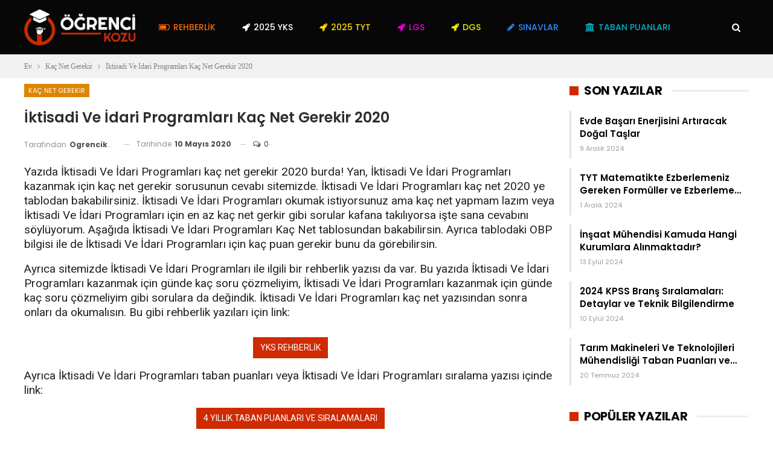

--- FILE ---
content_type: text/html; charset=UTF-8
request_url: https://ogrencikozu.com/iktisadi-ve-idari-programlari-kac-net-gerekir-2/
body_size: 21556
content:
	<!DOCTYPE html>
		<!--[if IE 8]>
	<html class="ie ie8" lang="tr" prefix="og: https://ogp.me/ns#"> <![endif]-->
	<!--[if IE 9]>
	<html class="ie ie9" lang="tr" prefix="og: https://ogp.me/ns#"> <![endif]-->
	<!--[if gt IE 9]><!-->
<html lang="tr" prefix="og: https://ogp.me/ns#"> <!--<![endif]-->
	<head><meta charset="UTF-8"><script>if(navigator.userAgent.match(/MSIE|Internet Explorer/i)||navigator.userAgent.match(/Trident\/7\..*?rv:11/i)){var href=document.location.href;if(!href.match(/[?&]nowprocket/)){if(href.indexOf("?")==-1){if(href.indexOf("#")==-1){document.location.href=href+"?nowprocket=1"}else{document.location.href=href.replace("#","?nowprocket=1#")}}else{if(href.indexOf("#")==-1){document.location.href=href+"&nowprocket=1"}else{document.location.href=href.replace("#","&nowprocket=1#")}}}}</script><script>class RocketLazyLoadScripts{constructor(){this.v="1.2.3",this.triggerEvents=["keydown","mousedown","mousemove","touchmove","touchstart","touchend","wheel"],this.userEventHandler=this._triggerListener.bind(this),this.touchStartHandler=this._onTouchStart.bind(this),this.touchMoveHandler=this._onTouchMove.bind(this),this.touchEndHandler=this._onTouchEnd.bind(this),this.clickHandler=this._onClick.bind(this),this.interceptedClicks=[],window.addEventListener("pageshow",t=>{this.persisted=t.persisted}),window.addEventListener("DOMContentLoaded",()=>{this._preconnect3rdParties()}),this.delayedScripts={normal:[],async:[],defer:[]},this.trash=[],this.allJQueries=[]}_addUserInteractionListener(t){if(document.hidden){t._triggerListener();return}this.triggerEvents.forEach(e=>window.addEventListener(e,t.userEventHandler,{passive:!0})),window.addEventListener("touchstart",t.touchStartHandler,{passive:!0}),window.addEventListener("mousedown",t.touchStartHandler),document.addEventListener("visibilitychange",t.userEventHandler)}_removeUserInteractionListener(){this.triggerEvents.forEach(t=>window.removeEventListener(t,this.userEventHandler,{passive:!0})),document.removeEventListener("visibilitychange",this.userEventHandler)}_onTouchStart(t){"HTML"!==t.target.tagName&&(window.addEventListener("touchend",this.touchEndHandler),window.addEventListener("mouseup",this.touchEndHandler),window.addEventListener("touchmove",this.touchMoveHandler,{passive:!0}),window.addEventListener("mousemove",this.touchMoveHandler),t.target.addEventListener("click",this.clickHandler),this._renameDOMAttribute(t.target,"onclick","rocket-onclick"),this._pendingClickStarted())}_onTouchMove(t){window.removeEventListener("touchend",this.touchEndHandler),window.removeEventListener("mouseup",this.touchEndHandler),window.removeEventListener("touchmove",this.touchMoveHandler,{passive:!0}),window.removeEventListener("mousemove",this.touchMoveHandler),t.target.removeEventListener("click",this.clickHandler),this._renameDOMAttribute(t.target,"rocket-onclick","onclick"),this._pendingClickFinished()}_onTouchEnd(t){window.removeEventListener("touchend",this.touchEndHandler),window.removeEventListener("mouseup",this.touchEndHandler),window.removeEventListener("touchmove",this.touchMoveHandler,{passive:!0}),window.removeEventListener("mousemove",this.touchMoveHandler)}_onClick(t){t.target.removeEventListener("click",this.clickHandler),this._renameDOMAttribute(t.target,"rocket-onclick","onclick"),this.interceptedClicks.push(t),t.preventDefault(),t.stopPropagation(),t.stopImmediatePropagation(),this._pendingClickFinished()}_replayClicks(){window.removeEventListener("touchstart",this.touchStartHandler,{passive:!0}),window.removeEventListener("mousedown",this.touchStartHandler),this.interceptedClicks.forEach(t=>{t.target.dispatchEvent(new MouseEvent("click",{view:t.view,bubbles:!0,cancelable:!0}))})}_waitForPendingClicks(){return new Promise(t=>{this._isClickPending?this._pendingClickFinished=t:t()})}_pendingClickStarted(){this._isClickPending=!0}_pendingClickFinished(){this._isClickPending=!1}_renameDOMAttribute(t,e,r){t.hasAttribute&&t.hasAttribute(e)&&(event.target.setAttribute(r,event.target.getAttribute(e)),event.target.removeAttribute(e))}_triggerListener(){this._removeUserInteractionListener(this),"loading"===document.readyState?document.addEventListener("DOMContentLoaded",this._loadEverythingNow.bind(this)):this._loadEverythingNow()}_preconnect3rdParties(){let t=[];document.querySelectorAll("script[type=rocketlazyloadscript]").forEach(e=>{if(e.hasAttribute("src")){let r=new URL(e.src).origin;r!==location.origin&&t.push({src:r,crossOrigin:e.crossOrigin||"module"===e.getAttribute("data-rocket-type")})}}),t=[...new Map(t.map(t=>[JSON.stringify(t),t])).values()],this._batchInjectResourceHints(t,"preconnect")}async _loadEverythingNow(){this.lastBreath=Date.now(),this._delayEventListeners(this),this._delayJQueryReady(this),this._handleDocumentWrite(),this._registerAllDelayedScripts(),this._preloadAllScripts(),await this._loadScriptsFromList(this.delayedScripts.normal),await this._loadScriptsFromList(this.delayedScripts.defer),await this._loadScriptsFromList(this.delayedScripts.async);try{await this._triggerDOMContentLoaded(),await this._triggerWindowLoad()}catch(t){console.error(t)}window.dispatchEvent(new Event("rocket-allScriptsLoaded")),this._waitForPendingClicks().then(()=>{this._replayClicks()}),this._emptyTrash()}_registerAllDelayedScripts(){document.querySelectorAll("script[type=rocketlazyloadscript]").forEach(t=>{t.hasAttribute("data-rocket-src")?t.hasAttribute("async")&&!1!==t.async?this.delayedScripts.async.push(t):t.hasAttribute("defer")&&!1!==t.defer||"module"===t.getAttribute("data-rocket-type")?this.delayedScripts.defer.push(t):this.delayedScripts.normal.push(t):this.delayedScripts.normal.push(t)})}async _transformScript(t){return new Promise((await this._littleBreath(),navigator.userAgent.indexOf("Firefox/")>0||""===navigator.vendor)?e=>{let r=document.createElement("script");[...t.attributes].forEach(t=>{let e=t.nodeName;"type"!==e&&("data-rocket-type"===e&&(e="type"),"data-rocket-src"===e&&(e="src"),r.setAttribute(e,t.nodeValue))}),t.text&&(r.text=t.text),r.hasAttribute("src")?(r.addEventListener("load",e),r.addEventListener("error",e)):(r.text=t.text,e());try{t.parentNode.replaceChild(r,t)}catch(i){e()}}:async e=>{function r(){t.setAttribute("data-rocket-status","failed"),e()}try{let i=t.getAttribute("data-rocket-type"),n=t.getAttribute("data-rocket-src");t.text,i?(t.type=i,t.removeAttribute("data-rocket-type")):t.removeAttribute("type"),t.addEventListener("load",function r(){t.setAttribute("data-rocket-status","executed"),e()}),t.addEventListener("error",r),n?(t.removeAttribute("data-rocket-src"),t.src=n):t.src="data:text/javascript;base64,"+window.btoa(unescape(encodeURIComponent(t.text)))}catch(s){r()}})}async _loadScriptsFromList(t){let e=t.shift();return e&&e.isConnected?(await this._transformScript(e),this._loadScriptsFromList(t)):Promise.resolve()}_preloadAllScripts(){this._batchInjectResourceHints([...this.delayedScripts.normal,...this.delayedScripts.defer,...this.delayedScripts.async],"preload")}_batchInjectResourceHints(t,e){var r=document.createDocumentFragment();t.forEach(t=>{let i=t.getAttribute&&t.getAttribute("data-rocket-src")||t.src;if(i){let n=document.createElement("link");n.href=i,n.rel=e,"preconnect"!==e&&(n.as="script"),t.getAttribute&&"module"===t.getAttribute("data-rocket-type")&&(n.crossOrigin=!0),t.crossOrigin&&(n.crossOrigin=t.crossOrigin),t.integrity&&(n.integrity=t.integrity),r.appendChild(n),this.trash.push(n)}}),document.head.appendChild(r)}_delayEventListeners(t){let e={};function r(t,r){!function t(r){!e[r]&&(e[r]={originalFunctions:{add:r.addEventListener,remove:r.removeEventListener},eventsToRewrite:[]},r.addEventListener=function(){arguments[0]=i(arguments[0]),e[r].originalFunctions.add.apply(r,arguments)},r.removeEventListener=function(){arguments[0]=i(arguments[0]),e[r].originalFunctions.remove.apply(r,arguments)});function i(t){return e[r].eventsToRewrite.indexOf(t)>=0?"rocket-"+t:t}}(t),e[t].eventsToRewrite.push(r)}function i(t,e){let r=t[e];Object.defineProperty(t,e,{get:()=>r||function(){},set(i){t["rocket"+e]=r=i}})}r(document,"DOMContentLoaded"),r(window,"DOMContentLoaded"),r(window,"load"),r(window,"pageshow"),r(document,"readystatechange"),i(document,"onreadystatechange"),i(window,"onload"),i(window,"onpageshow")}_delayJQueryReady(t){let e;function r(r){if(r&&r.fn&&!t.allJQueries.includes(r)){r.fn.ready=r.fn.init.prototype.ready=function(e){return t.domReadyFired?e.bind(document)(r):document.addEventListener("rocket-DOMContentLoaded",()=>e.bind(document)(r)),r([])};let i=r.fn.on;r.fn.on=r.fn.init.prototype.on=function(){if(this[0]===window){function t(t){return t.split(" ").map(t=>"load"===t||0===t.indexOf("load.")?"rocket-jquery-load":t).join(" ")}"string"==typeof arguments[0]||arguments[0]instanceof String?arguments[0]=t(arguments[0]):"object"==typeof arguments[0]&&Object.keys(arguments[0]).forEach(e=>{let r=arguments[0][e];delete arguments[0][e],arguments[0][t(e)]=r})}return i.apply(this,arguments),this},t.allJQueries.push(r)}e=r}r(window.jQuery),Object.defineProperty(window,"jQuery",{get:()=>e,set(t){r(t)}})}async _triggerDOMContentLoaded(){this.domReadyFired=!0,await this._littleBreath(),document.dispatchEvent(new Event("rocket-DOMContentLoaded")),await this._littleBreath(),window.dispatchEvent(new Event("rocket-DOMContentLoaded")),await this._littleBreath(),document.dispatchEvent(new Event("rocket-readystatechange")),await this._littleBreath(),document.rocketonreadystatechange&&document.rocketonreadystatechange()}async _triggerWindowLoad(){await this._littleBreath(),window.dispatchEvent(new Event("rocket-load")),await this._littleBreath(),window.rocketonload&&window.rocketonload(),await this._littleBreath(),this.allJQueries.forEach(t=>t(window).trigger("rocket-jquery-load")),await this._littleBreath();let t=new Event("rocket-pageshow");t.persisted=this.persisted,window.dispatchEvent(t),await this._littleBreath(),window.rocketonpageshow&&window.rocketonpageshow({persisted:this.persisted})}_handleDocumentWrite(){let t=new Map;document.write=document.writeln=function(e){let r=document.currentScript;r||console.error("WPRocket unable to document.write this: "+e);let i=document.createRange(),n=r.parentElement,s=t.get(r);void 0===s&&(s=r.nextSibling,t.set(r,s));let a=document.createDocumentFragment();i.setStart(a,0),a.appendChild(i.createContextualFragment(e)),n.insertBefore(a,s)}}async _littleBreath(){Date.now()-this.lastBreath>45&&(await this._requestAnimFrame(),this.lastBreath=Date.now())}async _requestAnimFrame(){return document.hidden?new Promise(t=>setTimeout(t)):new Promise(t=>requestAnimationFrame(t))}_emptyTrash(){this.trash.forEach(t=>t.remove())}static run(){let t=new RocketLazyLoadScripts;t._addUserInteractionListener(t)}}RocketLazyLoadScripts.run();</script>
				
		<meta http-equiv="X-UA-Compatible" content="IE=edge">
		<meta name="viewport" content="width=device-width, initial-scale=1.0">
		<link rel="pingback" href="https://ogrencikozu.com/xmlrpc.php"/>

			<style>img:is([sizes="auto" i], [sizes^="auto," i]) { contain-intrinsic-size: 3000px 1500px }</style>
	
<!-- Rank Math&#039;a Göre Arama Motoru Optimizasyonu - https://rankmath.com/ -->
<title>İktisadi Ve İdari Programları Kaç Net Gerekir 2020 - Öğrenci Kozu</title><link rel="preload" as="style" href="https://fonts.googleapis.com/css?family=Poppins%3A400%2C500%2C600%2C500italic%2C700%7CRoboto%3A400&#038;display=swap" /><link rel="stylesheet" href="https://fonts.googleapis.com/css?family=Poppins%3A400%2C500%2C600%2C500italic%2C700%7CRoboto%3A400&#038;display=swap" media="print" onload="this.media='all'" /><noscript><link rel="stylesheet" href="https://fonts.googleapis.com/css?family=Poppins%3A400%2C500%2C600%2C500italic%2C700%7CRoboto%3A400&#038;display=swap" /></noscript><link rel="stylesheet" href="https://ogrencikozu.com/wp-content/cache/min/1/3e7497c2645bf1911a169e3a21270d2e.css" media="all" data-minify="1" />
<meta name="description" content="Yazıda İktisadi Ve İdari Programları kaç net gerekir 2020 burda! Yan, İktisadi Ve İdari Programları kazanmak için kaç net gerekir sorusunun cevabı sitemizde."/>
<meta name="robots" content="index, follow, max-snippet:-1, max-video-preview:-1, max-image-preview:large"/>
<link rel="canonical" href="https://ogrencikozu.com/iktisadi-ve-idari-programlari-kac-net-gerekir-2/" />
<meta property="og:locale" content="tr_TR" />
<meta property="og:type" content="article" />
<meta property="og:title" content="İktisadi Ve İdari Programları Kaç Net Gerekir 2020 - Öğrenci Kozu" />
<meta property="og:description" content="Yazıda İktisadi Ve İdari Programları kaç net gerekir 2020 burda! Yan, İktisadi Ve İdari Programları kazanmak için kaç net gerekir sorusunun cevabı sitemizde." />
<meta property="og:url" content="https://ogrencikozu.com/iktisadi-ve-idari-programlari-kac-net-gerekir-2/" />
<meta property="og:site_name" content="Öğrenci Kozu" />
<meta property="article:section" content="Kaç Net Gerekir" />
<meta property="article:published_time" content="2020-05-10T11:15:34+03:00" />
<meta name="twitter:card" content="summary_large_image" />
<meta name="twitter:title" content="İktisadi Ve İdari Programları Kaç Net Gerekir 2020 - Öğrenci Kozu" />
<meta name="twitter:description" content="Yazıda İktisadi Ve İdari Programları kaç net gerekir 2020 burda! Yan, İktisadi Ve İdari Programları kazanmak için kaç net gerekir sorusunun cevabı sitemizde." />
<meta name="twitter:label1" content="Yazan" />
<meta name="twitter:data1" content="ogrencikozu" />
<meta name="twitter:label2" content="Okuma süresi" />
<meta name="twitter:data2" content="2 dakika" />
<script type="application/ld+json" class="rank-math-schema">{"@context":"https://schema.org","@graph":[{"@type":["EducationalOrganization","Organization"],"@id":"https://ogrencikozu.com/#organization","name":"\u00d6\u011frenci Kozu","url":"https://ogrencikozu.com","logo":{"@type":"ImageObject","@id":"https://ogrencikozu.com/#logo","url":"https://ogrencikozu.com/wp-content/uploads/2018/12/ogrenci-kozu.png","contentUrl":"https://ogrencikozu.com/wp-content/uploads/2018/12/ogrenci-kozu.png","caption":"\u00d6\u011frenci Kozu","inLanguage":"tr","width":"290","height":"95"}},{"@type":"WebSite","@id":"https://ogrencikozu.com/#website","url":"https://ogrencikozu.com","name":"\u00d6\u011frenci Kozu","publisher":{"@id":"https://ogrencikozu.com/#organization"},"inLanguage":"tr"},{"@type":"ImageObject","@id":"https://ogrencikozu.com/wp-content/uploads/2020/05/kac-net-gerekir.webp","url":"https://ogrencikozu.com/wp-content/uploads/2020/05/kac-net-gerekir.webp","width":"200","height":"200","inLanguage":"tr"},{"@type":"WebPage","@id":"https://ogrencikozu.com/iktisadi-ve-idari-programlari-kac-net-gerekir-2/#webpage","url":"https://ogrencikozu.com/iktisadi-ve-idari-programlari-kac-net-gerekir-2/","name":"\u0130ktisadi Ve \u0130dari Programlar\u0131 Ka\u00e7 Net Gerekir 2020 - \u00d6\u011frenci Kozu","datePublished":"2020-05-10T11:15:34+03:00","dateModified":"2020-05-10T11:15:34+03:00","isPartOf":{"@id":"https://ogrencikozu.com/#website"},"primaryImageOfPage":{"@id":"https://ogrencikozu.com/wp-content/uploads/2020/05/kac-net-gerekir.webp"},"inLanguage":"tr"},{"@type":"Person","@id":"https://ogrencikozu.com/author/ogrencikozu/","name":"ogrencikozu","url":"https://ogrencikozu.com/author/ogrencikozu/","image":{"@type":"ImageObject","@id":"https://secure.gravatar.com/avatar/cb8f3485e4c4c195610ceb3f71357a9a?s=96&amp;d=mm&amp;r=g","url":"https://secure.gravatar.com/avatar/cb8f3485e4c4c195610ceb3f71357a9a?s=96&amp;d=mm&amp;r=g","caption":"ogrencikozu","inLanguage":"tr"},"sameAs":["http://ogrencikozu.com"],"worksFor":{"@id":"https://ogrencikozu.com/#organization"}},{"@type":"BlogPosting","headline":"\u0130ktisadi Ve \u0130dari Programlar\u0131 Ka\u00e7 Net Gerekir 2020 - \u00d6\u011frenci Kozu","keywords":"\u0130ktisadi Ve \u0130dari Programlar\u0131 Ka\u00e7 Net","datePublished":"2020-05-10T11:15:34+03:00","dateModified":"2020-05-10T11:15:34+03:00","articleSection":"Ka\u00e7 Net Gerekir","author":{"@id":"https://ogrencikozu.com/author/ogrencikozu/","name":"ogrencikozu"},"publisher":{"@id":"https://ogrencikozu.com/#organization"},"description":"Yaz\u0131da \u0130ktisadi Ve \u0130dari Programlar\u0131 ka\u00e7 net gerekir 2020 burda! Yan, \u0130ktisadi Ve \u0130dari Programlar\u0131 kazanmak i\u00e7in ka\u00e7 net gerekir sorusunun cevab\u0131 sitemizde.","name":"\u0130ktisadi Ve \u0130dari Programlar\u0131 Ka\u00e7 Net Gerekir 2020 - \u00d6\u011frenci Kozu","@id":"https://ogrencikozu.com/iktisadi-ve-idari-programlari-kac-net-gerekir-2/#richSnippet","isPartOf":{"@id":"https://ogrencikozu.com/iktisadi-ve-idari-programlari-kac-net-gerekir-2/#webpage"},"image":{"@id":"https://ogrencikozu.com/wp-content/uploads/2020/05/kac-net-gerekir.webp"},"inLanguage":"tr","mainEntityOfPage":{"@id":"https://ogrencikozu.com/iktisadi-ve-idari-programlari-kac-net-gerekir-2/#webpage"}}]}</script>
<!-- /Rank Math WordPress SEO eklentisi -->


<!-- Better Open Graph, Schema.org & Twitter Integration -->
<meta property="og:locale" content="tr_tr"/>
<meta property="og:site_name" content="Öğrenci Kozu"/>
<meta property="og:url" content="https://ogrencikozu.com/iktisadi-ve-idari-programlari-kac-net-gerekir-2/"/>
<meta property="og:title" content="İktisadi Ve İdari Programları Kaç Net Gerekir 2020"/>
<meta property="og:image" content="https://ogrencikozu.com/wp-content/uploads/2020/05/kac-net-gerekir.webp"/>
<meta property="article:section" content="Kaç Net Gerekir"/>
<meta property="og:description" content="Yazıda İktisadi Ve İdari Programları kaç net gerekir 2020 burda! Yan, İktisadi Ve İdari Programları kazanmak için kaç net gerekir sorusunun cevabı sitemizde. İktisadi Ve İdari Programları  kaç net 2020 ye tablodan bakabilirsiniz. İktisadi Ve İdari Pr"/>
<meta property="og:type" content="article"/>
<meta name="twitter:card" content="summary"/>
<meta name="twitter:url" content="https://ogrencikozu.com/iktisadi-ve-idari-programlari-kac-net-gerekir-2/"/>
<meta name="twitter:title" content="İktisadi Ve İdari Programları Kaç Net Gerekir 2020"/>
<meta name="twitter:description" content="Yazıda İktisadi Ve İdari Programları kaç net gerekir 2020 burda! Yan, İktisadi Ve İdari Programları kazanmak için kaç net gerekir sorusunun cevabı sitemizde. İktisadi Ve İdari Programları  kaç net 2020 ye tablodan bakabilirsiniz. İktisadi Ve İdari Pr"/>
<meta name="twitter:image" content="https://ogrencikozu.com/wp-content/uploads/2020/05/kac-net-gerekir.webp"/>
<!-- / Better Open Graph, Schema.org & Twitter Integration. -->
<link rel='dns-prefetch' href='//fonts.googleapis.com' />
<link href='https://fonts.gstatic.com' crossorigin rel='preconnect' />
<link rel="alternate" type="application/rss+xml" title="Öğrenci Kozu &raquo; akışı" href="https://ogrencikozu.com/feed/" />
<link rel="alternate" type="application/rss+xml" title="Öğrenci Kozu &raquo; yorum akışı" href="https://ogrencikozu.com/comments/feed/" />
<link rel="alternate" type="application/rss+xml" title="Öğrenci Kozu &raquo; İktisadi Ve İdari Programları Kaç Net Gerekir 2020 yorum akışı" href="https://ogrencikozu.com/iktisadi-ve-idari-programlari-kac-net-gerekir-2/feed/" />
<style id='wp-emoji-styles-inline-css' type='text/css'>

	img.wp-smiley, img.emoji {
		display: inline !important;
		border: none !important;
		box-shadow: none !important;
		height: 1em !important;
		width: 1em !important;
		margin: 0 0.07em !important;
		vertical-align: -0.1em !important;
		background: none !important;
		padding: 0 !important;
	}
</style>

<style id='rank-math-toc-block-style-inline-css' type='text/css'>
.wp-block-rank-math-toc-block nav ol{counter-reset:item}.wp-block-rank-math-toc-block nav ol li{display:block}.wp-block-rank-math-toc-block nav ol li:before{content:counters(item, ".") ". ";counter-increment:item}

</style>
<style id='rank-math-rich-snippet-style-inline-css' type='text/css'>
/*!
* Plugin:  Rank Math
* URL: https://rankmath.com/wordpress/plugin/seo-suite/
* Name:  rank-math-review-snippet.css
*/@-webkit-keyframes spin{0%{-webkit-transform:rotate(0deg)}100%{-webkit-transform:rotate(-360deg)}}@keyframes spin{0%{-webkit-transform:rotate(0deg)}100%{-webkit-transform:rotate(-360deg)}}@keyframes bounce{from{-webkit-transform:translateY(0px);transform:translateY(0px)}to{-webkit-transform:translateY(-5px);transform:translateY(-5px)}}@-webkit-keyframes bounce{from{-webkit-transform:translateY(0px);transform:translateY(0px)}to{-webkit-transform:translateY(-5px);transform:translateY(-5px)}}@-webkit-keyframes loading{0%{background-size:20% 50% ,20% 50% ,20% 50%}20%{background-size:20% 20% ,20% 50% ,20% 50%}40%{background-size:20% 100%,20% 20% ,20% 50%}60%{background-size:20% 50% ,20% 100%,20% 20%}80%{background-size:20% 50% ,20% 50% ,20% 100%}100%{background-size:20% 50% ,20% 50% ,20% 50%}}@keyframes loading{0%{background-size:20% 50% ,20% 50% ,20% 50%}20%{background-size:20% 20% ,20% 50% ,20% 50%}40%{background-size:20% 100%,20% 20% ,20% 50%}60%{background-size:20% 50% ,20% 100%,20% 20%}80%{background-size:20% 50% ,20% 50% ,20% 100%}100%{background-size:20% 50% ,20% 50% ,20% 50%}}:root{--rankmath-wp-adminbar-height: 0}#rank-math-rich-snippet-wrapper{overflow:hidden}#rank-math-rich-snippet-wrapper h5.rank-math-title{display:block;font-size:18px;line-height:1.4}#rank-math-rich-snippet-wrapper .rank-math-review-image{float:right;max-width:40%;margin-left:15px}#rank-math-rich-snippet-wrapper .rank-math-review-data{margin-bottom:15px}#rank-math-rich-snippet-wrapper .rank-math-total-wrapper{width:100%;padding:0 0 20px 0;float:left;clear:both;position:relative;-webkit-box-sizing:border-box;box-sizing:border-box}#rank-math-rich-snippet-wrapper .rank-math-total-wrapper .rank-math-total{border:0;display:block;margin:0;width:auto;float:left;text-align:left;padding:0;font-size:24px;line-height:1;font-weight:700;-webkit-box-sizing:border-box;box-sizing:border-box;overflow:hidden}#rank-math-rich-snippet-wrapper .rank-math-total-wrapper .rank-math-review-star{float:left;margin-left:15px;margin-top:5px;position:relative;z-index:99;line-height:1}#rank-math-rich-snippet-wrapper .rank-math-total-wrapper .rank-math-review-star .rank-math-review-result-wrapper{display:inline-block;white-space:nowrap;position:relative;color:#e7e7e7}#rank-math-rich-snippet-wrapper .rank-math-total-wrapper .rank-math-review-star .rank-math-review-result-wrapper .rank-math-review-result{position:absolute;top:0;left:0;overflow:hidden;white-space:nowrap;color:#ffbe01}#rank-math-rich-snippet-wrapper .rank-math-total-wrapper .rank-math-review-star .rank-math-review-result-wrapper i{font-size:18px;-webkit-text-stroke-width:1px;font-style:normal;padding:0 2px;line-height:inherit}#rank-math-rich-snippet-wrapper .rank-math-total-wrapper .rank-math-review-star .rank-math-review-result-wrapper i:before{content:"\2605"}body.rtl #rank-math-rich-snippet-wrapper .rank-math-review-image{float:left;margin-left:0;margin-right:15px}body.rtl #rank-math-rich-snippet-wrapper .rank-math-total-wrapper .rank-math-total{float:right}body.rtl #rank-math-rich-snippet-wrapper .rank-math-total-wrapper .rank-math-review-star{float:right;margin-left:0;margin-right:15px}body.rtl #rank-math-rich-snippet-wrapper .rank-math-total-wrapper .rank-math-review-star .rank-math-review-result{left:auto;right:0}@media screen and (max-width: 480px){#rank-math-rich-snippet-wrapper .rank-math-review-image{display:block;max-width:100%;width:100%;text-align:center;margin-right:0}#rank-math-rich-snippet-wrapper .rank-math-review-data{clear:both}}.clear{clear:both}

</style>
<style id='classic-theme-styles-inline-css' type='text/css'>
/*! This file is auto-generated */
.wp-block-button__link{color:#fff;background-color:#32373c;border-radius:9999px;box-shadow:none;text-decoration:none;padding:calc(.667em + 2px) calc(1.333em + 2px);font-size:1.125em}.wp-block-file__button{background:#32373c;color:#fff;text-decoration:none}
</style>
<style id='global-styles-inline-css' type='text/css'>
:root{--wp--preset--aspect-ratio--square: 1;--wp--preset--aspect-ratio--4-3: 4/3;--wp--preset--aspect-ratio--3-4: 3/4;--wp--preset--aspect-ratio--3-2: 3/2;--wp--preset--aspect-ratio--2-3: 2/3;--wp--preset--aspect-ratio--16-9: 16/9;--wp--preset--aspect-ratio--9-16: 9/16;--wp--preset--color--black: #000000;--wp--preset--color--cyan-bluish-gray: #abb8c3;--wp--preset--color--white: #ffffff;--wp--preset--color--pale-pink: #f78da7;--wp--preset--color--vivid-red: #cf2e2e;--wp--preset--color--luminous-vivid-orange: #ff6900;--wp--preset--color--luminous-vivid-amber: #fcb900;--wp--preset--color--light-green-cyan: #7bdcb5;--wp--preset--color--vivid-green-cyan: #00d084;--wp--preset--color--pale-cyan-blue: #8ed1fc;--wp--preset--color--vivid-cyan-blue: #0693e3;--wp--preset--color--vivid-purple: #9b51e0;--wp--preset--gradient--vivid-cyan-blue-to-vivid-purple: linear-gradient(135deg,rgba(6,147,227,1) 0%,rgb(155,81,224) 100%);--wp--preset--gradient--light-green-cyan-to-vivid-green-cyan: linear-gradient(135deg,rgb(122,220,180) 0%,rgb(0,208,130) 100%);--wp--preset--gradient--luminous-vivid-amber-to-luminous-vivid-orange: linear-gradient(135deg,rgba(252,185,0,1) 0%,rgba(255,105,0,1) 100%);--wp--preset--gradient--luminous-vivid-orange-to-vivid-red: linear-gradient(135deg,rgba(255,105,0,1) 0%,rgb(207,46,46) 100%);--wp--preset--gradient--very-light-gray-to-cyan-bluish-gray: linear-gradient(135deg,rgb(238,238,238) 0%,rgb(169,184,195) 100%);--wp--preset--gradient--cool-to-warm-spectrum: linear-gradient(135deg,rgb(74,234,220) 0%,rgb(151,120,209) 20%,rgb(207,42,186) 40%,rgb(238,44,130) 60%,rgb(251,105,98) 80%,rgb(254,248,76) 100%);--wp--preset--gradient--blush-light-purple: linear-gradient(135deg,rgb(255,206,236) 0%,rgb(152,150,240) 100%);--wp--preset--gradient--blush-bordeaux: linear-gradient(135deg,rgb(254,205,165) 0%,rgb(254,45,45) 50%,rgb(107,0,62) 100%);--wp--preset--gradient--luminous-dusk: linear-gradient(135deg,rgb(255,203,112) 0%,rgb(199,81,192) 50%,rgb(65,88,208) 100%);--wp--preset--gradient--pale-ocean: linear-gradient(135deg,rgb(255,245,203) 0%,rgb(182,227,212) 50%,rgb(51,167,181) 100%);--wp--preset--gradient--electric-grass: linear-gradient(135deg,rgb(202,248,128) 0%,rgb(113,206,126) 100%);--wp--preset--gradient--midnight: linear-gradient(135deg,rgb(2,3,129) 0%,rgb(40,116,252) 100%);--wp--preset--font-size--small: 13px;--wp--preset--font-size--medium: 20px;--wp--preset--font-size--large: 36px;--wp--preset--font-size--x-large: 42px;--wp--preset--spacing--20: 0.44rem;--wp--preset--spacing--30: 0.67rem;--wp--preset--spacing--40: 1rem;--wp--preset--spacing--50: 1.5rem;--wp--preset--spacing--60: 2.25rem;--wp--preset--spacing--70: 3.38rem;--wp--preset--spacing--80: 5.06rem;--wp--preset--shadow--natural: 6px 6px 9px rgba(0, 0, 0, 0.2);--wp--preset--shadow--deep: 12px 12px 50px rgba(0, 0, 0, 0.4);--wp--preset--shadow--sharp: 6px 6px 0px rgba(0, 0, 0, 0.2);--wp--preset--shadow--outlined: 6px 6px 0px -3px rgba(255, 255, 255, 1), 6px 6px rgba(0, 0, 0, 1);--wp--preset--shadow--crisp: 6px 6px 0px rgba(0, 0, 0, 1);}:where(.is-layout-flex){gap: 0.5em;}:where(.is-layout-grid){gap: 0.5em;}body .is-layout-flex{display: flex;}.is-layout-flex{flex-wrap: wrap;align-items: center;}.is-layout-flex > :is(*, div){margin: 0;}body .is-layout-grid{display: grid;}.is-layout-grid > :is(*, div){margin: 0;}:where(.wp-block-columns.is-layout-flex){gap: 2em;}:where(.wp-block-columns.is-layout-grid){gap: 2em;}:where(.wp-block-post-template.is-layout-flex){gap: 1.25em;}:where(.wp-block-post-template.is-layout-grid){gap: 1.25em;}.has-black-color{color: var(--wp--preset--color--black) !important;}.has-cyan-bluish-gray-color{color: var(--wp--preset--color--cyan-bluish-gray) !important;}.has-white-color{color: var(--wp--preset--color--white) !important;}.has-pale-pink-color{color: var(--wp--preset--color--pale-pink) !important;}.has-vivid-red-color{color: var(--wp--preset--color--vivid-red) !important;}.has-luminous-vivid-orange-color{color: var(--wp--preset--color--luminous-vivid-orange) !important;}.has-luminous-vivid-amber-color{color: var(--wp--preset--color--luminous-vivid-amber) !important;}.has-light-green-cyan-color{color: var(--wp--preset--color--light-green-cyan) !important;}.has-vivid-green-cyan-color{color: var(--wp--preset--color--vivid-green-cyan) !important;}.has-pale-cyan-blue-color{color: var(--wp--preset--color--pale-cyan-blue) !important;}.has-vivid-cyan-blue-color{color: var(--wp--preset--color--vivid-cyan-blue) !important;}.has-vivid-purple-color{color: var(--wp--preset--color--vivid-purple) !important;}.has-black-background-color{background-color: var(--wp--preset--color--black) !important;}.has-cyan-bluish-gray-background-color{background-color: var(--wp--preset--color--cyan-bluish-gray) !important;}.has-white-background-color{background-color: var(--wp--preset--color--white) !important;}.has-pale-pink-background-color{background-color: var(--wp--preset--color--pale-pink) !important;}.has-vivid-red-background-color{background-color: var(--wp--preset--color--vivid-red) !important;}.has-luminous-vivid-orange-background-color{background-color: var(--wp--preset--color--luminous-vivid-orange) !important;}.has-luminous-vivid-amber-background-color{background-color: var(--wp--preset--color--luminous-vivid-amber) !important;}.has-light-green-cyan-background-color{background-color: var(--wp--preset--color--light-green-cyan) !important;}.has-vivid-green-cyan-background-color{background-color: var(--wp--preset--color--vivid-green-cyan) !important;}.has-pale-cyan-blue-background-color{background-color: var(--wp--preset--color--pale-cyan-blue) !important;}.has-vivid-cyan-blue-background-color{background-color: var(--wp--preset--color--vivid-cyan-blue) !important;}.has-vivid-purple-background-color{background-color: var(--wp--preset--color--vivid-purple) !important;}.has-black-border-color{border-color: var(--wp--preset--color--black) !important;}.has-cyan-bluish-gray-border-color{border-color: var(--wp--preset--color--cyan-bluish-gray) !important;}.has-white-border-color{border-color: var(--wp--preset--color--white) !important;}.has-pale-pink-border-color{border-color: var(--wp--preset--color--pale-pink) !important;}.has-vivid-red-border-color{border-color: var(--wp--preset--color--vivid-red) !important;}.has-luminous-vivid-orange-border-color{border-color: var(--wp--preset--color--luminous-vivid-orange) !important;}.has-luminous-vivid-amber-border-color{border-color: var(--wp--preset--color--luminous-vivid-amber) !important;}.has-light-green-cyan-border-color{border-color: var(--wp--preset--color--light-green-cyan) !important;}.has-vivid-green-cyan-border-color{border-color: var(--wp--preset--color--vivid-green-cyan) !important;}.has-pale-cyan-blue-border-color{border-color: var(--wp--preset--color--pale-cyan-blue) !important;}.has-vivid-cyan-blue-border-color{border-color: var(--wp--preset--color--vivid-cyan-blue) !important;}.has-vivid-purple-border-color{border-color: var(--wp--preset--color--vivid-purple) !important;}.has-vivid-cyan-blue-to-vivid-purple-gradient-background{background: var(--wp--preset--gradient--vivid-cyan-blue-to-vivid-purple) !important;}.has-light-green-cyan-to-vivid-green-cyan-gradient-background{background: var(--wp--preset--gradient--light-green-cyan-to-vivid-green-cyan) !important;}.has-luminous-vivid-amber-to-luminous-vivid-orange-gradient-background{background: var(--wp--preset--gradient--luminous-vivid-amber-to-luminous-vivid-orange) !important;}.has-luminous-vivid-orange-to-vivid-red-gradient-background{background: var(--wp--preset--gradient--luminous-vivid-orange-to-vivid-red) !important;}.has-very-light-gray-to-cyan-bluish-gray-gradient-background{background: var(--wp--preset--gradient--very-light-gray-to-cyan-bluish-gray) !important;}.has-cool-to-warm-spectrum-gradient-background{background: var(--wp--preset--gradient--cool-to-warm-spectrum) !important;}.has-blush-light-purple-gradient-background{background: var(--wp--preset--gradient--blush-light-purple) !important;}.has-blush-bordeaux-gradient-background{background: var(--wp--preset--gradient--blush-bordeaux) !important;}.has-luminous-dusk-gradient-background{background: var(--wp--preset--gradient--luminous-dusk) !important;}.has-pale-ocean-gradient-background{background: var(--wp--preset--gradient--pale-ocean) !important;}.has-electric-grass-gradient-background{background: var(--wp--preset--gradient--electric-grass) !important;}.has-midnight-gradient-background{background: var(--wp--preset--gradient--midnight) !important;}.has-small-font-size{font-size: var(--wp--preset--font-size--small) !important;}.has-medium-font-size{font-size: var(--wp--preset--font-size--medium) !important;}.has-large-font-size{font-size: var(--wp--preset--font-size--large) !important;}.has-x-large-font-size{font-size: var(--wp--preset--font-size--x-large) !important;}
:where(.wp-block-post-template.is-layout-flex){gap: 1.25em;}:where(.wp-block-post-template.is-layout-grid){gap: 1.25em;}
:where(.wp-block-columns.is-layout-flex){gap: 2em;}:where(.wp-block-columns.is-layout-grid){gap: 2em;}
:root :where(.wp-block-pullquote){font-size: 1.5em;line-height: 1.6;}
</style>

<style id='ez-toc-inline-css' type='text/css'>
div#ez-toc-container .ez-toc-title {font-size: 120%;}div#ez-toc-container .ez-toc-title {font-weight: 500;}div#ez-toc-container ul li {font-size: 95%;}div#ez-toc-container ul li {font-weight: 500;}div#ez-toc-container nav ul ul li {font-size: 90%;}
.ez-toc-container-direction {direction: ltr;}.ez-toc-counter ul{counter-reset: item ;}.ez-toc-counter nav ul li a::before {content: counters(item, '.', decimal) '. ';display: inline-block;counter-increment: item;flex-grow: 0;flex-shrink: 0;margin-right: .2em; float: left; }.ez-toc-widget-direction {direction: ltr;}.ez-toc-widget-container ul{counter-reset: item ;}.ez-toc-widget-container nav ul li a::before {content: counters(item, '.', decimal) '. ';display: inline-block;counter-increment: item;flex-grow: 0;flex-shrink: 0;margin-right: .2em; float: left; }
</style>

<script type="rocketlazyloadscript" data-rocket-type="text/javascript" data-rocket-src="https://ogrencikozu.com/wp-includes/js/jquery/jquery.min.js?ver=3.7.1" id="jquery-core-js"></script>
<script type="rocketlazyloadscript" data-rocket-type="text/javascript" data-rocket-src="https://ogrencikozu.com/wp-includes/js/jquery/jquery-migrate.min.js?ver=3.4.1" id="jquery-migrate-js"></script>
<!--[if lt IE 9]>
<script type="text/javascript" src="https://ogrencikozu.com/wp-content/themes/publisher/includes/libs/better-framework/assets/js/html5shiv.min.js?ver=3.15.0" id="bf-html5shiv-js"></script>
<![endif]-->
<!--[if lt IE 9]>
<script type="text/javascript" src="https://ogrencikozu.com/wp-content/themes/publisher/includes/libs/better-framework/assets/js/respond.min.js?ver=3.15.0" id="bf-respond-js"></script>
<![endif]-->
<link rel="https://api.w.org/" href="https://ogrencikozu.com/wp-json/" /><link rel="alternate" title="JSON" type="application/json" href="https://ogrencikozu.com/wp-json/wp/v2/posts/13928" /><link rel="EditURI" type="application/rsd+xml" title="RSD" href="https://ogrencikozu.com/xmlrpc.php?rsd" />
<meta name="generator" content="WordPress 6.7.4" />
<link rel='shortlink' href='https://ogrencikozu.com/?p=13928' />
<link rel="alternate" title="oEmbed (JSON)" type="application/json+oembed" href="https://ogrencikozu.com/wp-json/oembed/1.0/embed?url=https%3A%2F%2Fogrencikozu.com%2Fiktisadi-ve-idari-programlari-kac-net-gerekir-2%2F" />
<link rel="alternate" title="oEmbed (XML)" type="text/xml+oembed" href="https://ogrencikozu.com/wp-json/oembed/1.0/embed?url=https%3A%2F%2Fogrencikozu.com%2Fiktisadi-ve-idari-programlari-kac-net-gerekir-2%2F&#038;format=xml" />
<script type="rocketlazyloadscript" async data-rocket-src="https://pagead2.googlesyndication.com/pagead/js/adsbygoogle.js?client=ca-pub-3483250102357881"
     crossorigin="anonymous"></script><meta name="generator" content="Powered by WPBakery Page Builder - drag and drop page builder for WordPress."/>
<script type="application/ld+json">{
    "@context": "http://schema.org/",
    "@type": "Organization",
    "@id": "#organization",
    "logo": {
        "@type": "ImageObject",
        "url": "https://ogrencikozu.com/wp-content/uploads/2022/07/ogrenci-kozu-yks-ayt-tyt-2024-tyt-konulari-tyt-calisma-programi-pdf.png"
    },
    "url": "https://ogrencikozu.com/",
    "name": "\u00d6\u011frenci Kozu",
    "description": "YKS, LGS, KPSS, TYT, AYT, DGS"
}</script>
<script type="application/ld+json">{
    "@context": "http://schema.org/",
    "@type": "WebSite",
    "name": "\u00d6\u011frenci Kozu",
    "alternateName": "YKS, LGS, KPSS, TYT, AYT, DGS",
    "url": "https://ogrencikozu.com/"
}</script>
<script type="application/ld+json">{
    "@context": "http://schema.org/",
    "@type": "BlogPosting",
    "headline": "\u0130ktisadi Ve \u0130dari Programlar\u0131 Ka\u00e7 Net Gerekir 2020",
    "description": "Yaz\u0131da \u0130ktisadi Ve \u0130dari Programlar\u0131 ka\u00e7 net gerekir 2020 burda! Yan, \u0130ktisadi Ve \u0130dari Programlar\u0131 kazanmak i\u00e7in ka\u00e7 net gerekir sorusunun cevab\u0131 sitemizde. \u0130ktisadi Ve \u0130dari Programlar\u0131  ka\u00e7 net 2020 ye tablodan bakabilirsiniz. \u0130ktisadi Ve \u0130dari Pr",
    "datePublished": "2020-05-10",
    "dateModified": "2020-05-10",
    "author": {
        "@type": "Person",
        "@id": "#person-ogrencikozu",
        "name": "ogrencikozu"
    },
    "image": "https://ogrencikozu.com/wp-content/uploads/2020/05/kac-net-gerekir.webp",
    "interactionStatistic": [
        {
            "@type": "InteractionCounter",
            "interactionType": "http://schema.org/CommentAction",
            "userInteractionCount": "0"
        }
    ],
    "publisher": {
        "@id": "#organization"
    },
    "mainEntityOfPage": "https://ogrencikozu.com/iktisadi-ve-idari-programlari-kac-net-gerekir-2/"
}</script>


<link rel="icon" href="https://ogrencikozu.com/wp-content/uploads/2018/12/ogrenci-kozu-fav-icon.png" sizes="32x32" />
<link rel="icon" href="https://ogrencikozu.com/wp-content/uploads/2018/12/ogrenci-kozu-fav-icon.png" sizes="192x192" />
<link rel="apple-touch-icon" href="https://ogrencikozu.com/wp-content/uploads/2018/12/ogrenci-kozu-fav-icon.png" />
<meta name="msapplication-TileImage" content="https://ogrencikozu.com/wp-content/uploads/2018/12/ogrenci-kozu-fav-icon.png" />

<!-- BetterFramework Head Inline CSS -->
<style>
/* responsive phone */ @media(max-width: 767px){.container {
    padding-left: 0px;
    padding-right: 0px;
}}

</style>
<!-- /BetterFramework Head Inline CSS-->
<noscript><style> .wpb_animate_when_almost_visible { opacity: 1; }</style></noscript>	</head>

<body class="post-template-default single single-post postid-13928 single-format-standard bs-theme bs-publisher bs-publisher-readmag active-light-box ltr close-rh page-layout-2-col page-layout-2-col-right full-width active-sticky-sidebar main-menu-sticky-smart main-menu-stretched active-ajax-search single-prim-cat-414 single-cat-414  wpb-js-composer js-comp-ver-6.7.0 vc_responsive bs-ll-a" dir="ltr">
		<div class="main-wrap content-main-wrap">
			<header id="header" class="site-header header-style-8 full-width stretched" itemscope="itemscope" itemtype="https://schema.org/WPHeader">
				<div class="content-wrap">
			<div class="container">
				<div class="header-inner clearfix">
					<div id="site-branding" class="site-branding">
	<p  id="site-title" class="logo h1 img-logo">
	<a href="https://ogrencikozu.com/" itemprop="url" rel="home">
					<img id="site-logo" src="https://ogrencikozu.com/wp-content/uploads/2022/07/ogrenci-kozu-yks-ayt-tyt-2024-tyt-konulari-tyt-calisma-programi-pdf.png"
			     alt="Öğrenci Kozu YKS AYT TYT"  />

			<span class="site-title">Öğrenci Kozu YKS AYT TYT - YKS, LGS, KPSS, TYT, AYT, DGS</span>
				</a>
</p>
</div><!-- .site-branding -->
<nav id="menu-main" class="menu main-menu-container  show-search-item menu-actions-btn-width-1" role="navigation" itemscope="itemscope" itemtype="https://schema.org/SiteNavigationElement">
			<div class="menu-action-buttons width-1">
							<div class="search-container close">
					<span class="search-handler"><i class="fa fa-search"></i></span>

					<div class="search-box clearfix">
						<form role="search" method="get" class="search-form clearfix" action="https://ogrencikozu.com">
	<input type="search" class="search-field"
	       placeholder="Arama..."
	       value="" name="s"
	       title="Aramak:"
	       autocomplete="off">
	<input type="submit" class="search-submit" value="Arama">
</form><!-- .search-form -->
					</div>
				</div>
						</div>
			<ul id="main-navigation" class="main-menu menu bsm-pure clearfix">
		<li id="menu-item-12066" class="menu-have-icon menu-icon-type-fontawesome menu-item menu-item-type-taxonomy menu-item-object-category menu-item-has-children menu-term-49 better-anim-fade menu-item-12066"><a href="https://ogrencikozu.com/yks-rehberlik/"><i class="bf-icon  fa fa-battery-three-quarters"></i>Rehberlik</a>
<ul class="sub-menu">
	<li id="menu-item-12084" class="menu-item menu-item-type-post_type menu-item-object-post better-anim-fade menu-item-12084"><a href="https://ogrencikozu.com/mezuna-kalmak-yazi-serisi/">Mezuna Kalma Rehberi</a></li>
	<li id="menu-item-12085" class="menu-item menu-item-type-post_type menu-item-object-post better-anim-fade menu-item-12085"><a href="https://ogrencikozu.com/universite-tercih-rehberi/">Üniversite Tercih Rehberi</a></li>
	<li id="menu-item-12083" class="menu-item menu-item-type-post_type menu-item-object-post better-anim-fade menu-item-12083"><a href="https://ogrencikozu.com/hangi-derse-nasil-calisilir/">Hangi Derse Nasıl Çalışılır</a></li>
	<li id="menu-item-12067" class="menu-item menu-item-type-taxonomy menu-item-object-category menu-term-20 better-anim-fade menu-item-12067"><a href="https://ogrencikozu.com/yks-rehberlik/yks-taktikleri-ve-tavsiyeleri/">YKS Taktikleri ve Tavsiyeleri</a></li>
	<li id="menu-item-16384" class="menu-item menu-item-type-post_type menu-item-object-post better-anim-fade menu-item-16384"><a href="https://ogrencikozu.com/meslek-seciminde-dogru-karari-verme/">Meslek Seçiminde Doğru Kararı Verme</a></li>
</ul>
</li>
<li id="menu-item-12072" class="menu-have-icon menu-icon-type-fontawesome menu-item menu-item-type-taxonomy menu-item-object-category menu-item-has-children menu-term-422 better-anim-fade menu-item-12072"><a href="https://ogrencikozu.com/yks/"><i class="bf-icon  fa fa-rocket"></i>2025 YKS</a>
<ul class="sub-menu">
	<li id="menu-item-12074" class="menu-item menu-item-type-post_type menu-item-object-post better-anim-fade menu-item-12074"><a href="https://ogrencikozu.com/yks-ayt-tyt-konulari/">YKS Konuları</a></li>
	<li id="menu-item-12079" class="menu-item menu-item-type-post_type menu-item-object-post better-anim-fade menu-item-12079"><a href="https://ogrencikozu.com/ayt-calisma-programi-mf-tm-ts/">YKS Çalışma Programı</a></li>
	<li id="menu-item-12082" class="menu-item menu-item-type-post_type menu-item-object-post better-anim-fade menu-item-12082"><a href="https://ogrencikozu.com/tyt-kitap-onerileri/">YKS Kitap Önerileri</a></li>
	<li id="menu-item-12111" class="menu-item menu-item-type-post_type menu-item-object-post better-anim-fade menu-item-12111"><a href="https://ogrencikozu.com/yks-cikmis-sorular-pdf-son-10-yilin/">YKS Çıkmış Sorular PDF</a></li>
	<li id="menu-item-14621" class="menu-item menu-item-type-post_type menu-item-object-post better-anim-fade menu-item-14621"><a href="https://ogrencikozu.com/yks-konu-takip-cizelgesi-pdf/">YKS Konu Takip Çizelgesi PDF</a></li>
	<li id="menu-item-15075" class="menu-item menu-item-type-post_type menu-item-object-post better-anim-fade menu-item-15075"><a href="https://ogrencikozu.com/ayt-deneme-takip-cizelgesi-pdf/">AYT Deneme Takip Çizelgesi PDF</a></li>
</ul>
</li>
<li id="menu-item-12070" class="menu-have-icon menu-icon-type-fontawesome menu-item menu-item-type-taxonomy menu-item-object-category menu-item-has-children menu-term-423 better-anim-fade menu-item-12070"><a href="https://ogrencikozu.com/tyt/"><i class="bf-icon  fa fa-rocket"></i>2025 TYT</a>
<ul class="sub-menu">
	<li id="menu-item-14813" class="menu-item menu-item-type-post_type menu-item-object-post menu-item-has-children better-anim-fade menu-item-14813"><a href="https://ogrencikozu.com/yks-ayt-tyt-konulari/">2025 TYT Konuları</a>
	<ul class="sub-menu">
		<li id="menu-item-14821" class="menu-item menu-item-type-post_type menu-item-object-post better-anim-fade menu-item-14821"><a href="https://ogrencikozu.com/tyt-turkce-konulari-pdf-soru-dagilimlari/">2025 TYT Türkçe Konuları</a></li>
		<li id="menu-item-14814" class="menu-item menu-item-type-post_type menu-item-object-post better-anim-fade menu-item-14814"><a href="https://ogrencikozu.com/tyt-matematik-konulari-pdf-soru-dagilimi/">2025 TYT Matematik Konuları</a></li>
		<li id="menu-item-14815" class="menu-item menu-item-type-post_type menu-item-object-post better-anim-fade menu-item-14815"><a href="https://ogrencikozu.com/tyt-geometri-konulari-pdf-soru-dagilimi/">2025 TYT Geometri Konuları</a></li>
		<li id="menu-item-18953" class="menu-item menu-item-type-post_type menu-item-object-post better-anim-fade menu-item-18953"><a href="https://ogrencikozu.com/tyt-fizik-konulari-pdf-soru-dagilimi/">2025 TYT Fizik Konuları</a></li>
		<li id="menu-item-14816" class="menu-item menu-item-type-post_type menu-item-object-post better-anim-fade menu-item-14816"><a href="https://ogrencikozu.com/tyt-kimya-konulari-pdf-soru-dagilimi/">2025 TYT Kimya Konuları</a></li>
		<li id="menu-item-14817" class="menu-item menu-item-type-post_type menu-item-object-post better-anim-fade menu-item-14817"><a href="https://ogrencikozu.com/tyt-biyoloji-konulari-pdf-soru-dagilimi/">2025 TYT Biyoloji Konuları</a></li>
		<li id="menu-item-14818" class="menu-item menu-item-type-post_type menu-item-object-post better-anim-fade menu-item-14818"><a href="https://ogrencikozu.com/tyt-cografya-konulari-pdf-soru-dagilimi/">2025 TYT Coğrafya Konuları</a></li>
		<li id="menu-item-14819" class="menu-item menu-item-type-post_type menu-item-object-post better-anim-fade menu-item-14819"><a href="https://ogrencikozu.com/tyt-tarih-konulari-pdf-soru-dagilimi/">2025 TYT Tarih Konuları</a></li>
		<li id="menu-item-14820" class="menu-item menu-item-type-post_type menu-item-object-post better-anim-fade menu-item-14820"><a href="https://ogrencikozu.com/tyt-felsefe-konulari-pdf-ve-soru-dagilimi/">2025 TYT Felsefe Konuları</a></li>
	</ul>
</li>
	<li id="menu-item-12078" class="menu-item menu-item-type-post_type menu-item-object-post better-anim-fade menu-item-12078"><a href="https://ogrencikozu.com/tyt-calisma-programi/">TYT Çalışma Programı</a></li>
	<li id="menu-item-12080" class="menu-item menu-item-type-post_type menu-item-object-post better-anim-fade menu-item-12080"><a href="https://ogrencikozu.com/tyt-kitap-onerileri/">TYT Kitap Önerileri</a></li>
	<li id="menu-item-12110" class="menu-item menu-item-type-post_type menu-item-object-post better-anim-fade menu-item-12110"><a href="https://ogrencikozu.com/tyt-cikmis-sorular-pdf-son-10-yilin/">TYT Çıkmış Sorular PDF</a></li>
	<li id="menu-item-14622" class="menu-item menu-item-type-post_type menu-item-object-post better-anim-fade menu-item-14622"><a href="https://ogrencikozu.com/yks-konu-takip-cizelgesi-pdf/">TYT Konu Takip Çizelgesi PDF</a></li>
	<li id="menu-item-15068" class="menu-item menu-item-type-post_type menu-item-object-post better-anim-fade menu-item-15068"><a href="https://ogrencikozu.com/tyt-deneme-takip-cizelgesi-pdf/">TYT Deneme Takip Çizelgesi PDF</a></li>
</ul>
</li>
<li id="menu-item-12073" class="menu-have-icon menu-icon-type-fontawesome menu-item menu-item-type-taxonomy menu-item-object-category menu-item-has-children menu-term-28 better-anim-fade menu-item-12073"><a href="https://ogrencikozu.com/lgs/"><i class="bf-icon  fa fa-rocket"></i>LGS</a>
<ul class="sub-menu">
	<li id="menu-item-15094" class="menu-item menu-item-type-post_type menu-item-object-post better-anim-fade menu-item-15094"><a href="https://ogrencikozu.com/lgs-konulari/">2026 LGS KONULARI</a></li>
	<li id="menu-item-12081" class="menu-item menu-item-type-post_type menu-item-object-post better-anim-fade menu-item-12081"><a href="https://ogrencikozu.com/lgs-kitap-onerileri-ve-lgs-icin-en-iyi-kaynaklar-2024/">LGS Kitap Önerileri</a></li>
	<li id="menu-item-13179" class="menu-item menu-item-type-post_type menu-item-object-post better-anim-fade menu-item-13179"><a href="https://ogrencikozu.com/lise-taban-puanlari-2020-meb/">Lise Taban Puanları</a></li>
	<li id="menu-item-12202" class="menu-item menu-item-type-post_type menu-item-object-post better-anim-fade menu-item-12202"><a href="https://ogrencikozu.com/lgs-cikmis-sorular-pdf-meb/">LGS Çıkmış Sorular</a></li>
</ul>
</li>
<li id="menu-item-12195" class="menu-have-icon menu-icon-type-fontawesome menu-item menu-item-type-taxonomy menu-item-object-category menu-item-has-children menu-term-429 better-anim-fade menu-item-12195"><a href="https://ogrencikozu.com/dgs/"><i class="bf-icon  fa fa-rocket"></i>DGS</a>
<ul class="sub-menu">
	<li id="menu-item-15102" class="menu-item menu-item-type-post_type menu-item-object-post better-anim-fade menu-item-15102"><a href="https://ogrencikozu.com/2025-dgs-konulari/">2026 DGS Konuları</a></li>
	<li id="menu-item-12200" class="menu-item menu-item-type-post_type menu-item-object-post better-anim-fade menu-item-12200"><a href="https://ogrencikozu.com/dgs-cikmis-sorular-pdf-kitabi/">DGS Çıkmış Sorular</a></li>
	<li id="menu-item-12957" class="menu-item menu-item-type-custom menu-item-object-custom better-anim-fade menu-item-12957"><a href="https://ogrencikozu.com/dgs-taban-puanlari-ve-kontenjanlari-osym/">DGS Taban Puanları</a></li>
</ul>
</li>
<li id="menu-item-12203" class="menu-have-icon menu-icon-type-fontawesome menu-item menu-item-type-custom menu-item-object-custom menu-item-has-children better-anim-fade menu-item-has-children menu-item-has-mega menu-item-mega-link-3-column menu-item-12203"><a href="#"><i class="bf-icon  fa fa-pencil"></i>Sınavlar</a>
<!-- Mega Menu Start -->
<div class="mega-menu mega-type-link">
		<div class="content-wrap">
		<ul class="mega-links columns-3">
				<li id="menu-item-12197" class="menu-item menu-item-type-taxonomy menu-item-object-category menu-item-has-children menu-term-427 better-anim-fade menu-item-12197"><a href="https://ogrencikozu.com/ales/">ALES</a>
	<ul class="sub-menu">
		<li id="menu-item-12201" class="menu-item menu-item-type-post_type menu-item-object-post better-anim-fade menu-item-12201"><a href="https://ogrencikozu.com/ales-cikmis-sorular-pdf-kitabi/">ALES Çıkmış Sorular</a></li>
		<li id="menu-item-15093" class="menu-item menu-item-type-post_type menu-item-object-post better-anim-fade menu-item-15093"><a href="https://ogrencikozu.com/ales-konulari-2024/">ALES Konuları</a></li>
	</ul>
</li>
	<li id="menu-item-12196" class="menu-item menu-item-type-taxonomy menu-item-object-category menu-item-has-children menu-term-428 better-anim-fade menu-item-12196"><a href="https://ogrencikozu.com/kpss/">KPSS</a>
	<ul class="sub-menu">
		<li id="menu-item-12199" class="menu-item menu-item-type-post_type menu-item-object-post better-anim-fade menu-item-12199"><a href="https://ogrencikozu.com/kpss-cikmis-sorular-kitabi-pdf/">KPSS Çıkmış Sorular</a></li>
	</ul>
</li>
		</ul>
	</div>
</div>


<!-- Mega Menu End -->
</li>
<li id="menu-item-12068" class="menu-have-icon menu-icon-type-fontawesome menu-item menu-item-type-taxonomy menu-item-object-category menu-item-has-children menu-term-326 better-anim-fade menu-item-12068"><a href="https://ogrencikozu.com/taban-puanlari/"><i class="bf-icon  fa fa-institution"></i>Taban Puanları</a>
<ul class="sub-menu">
	<li id="menu-item-12065" class="menu-item menu-item-type-taxonomy menu-item-object-category current-post-ancestor current-menu-parent current-post-parent menu-term-414 better-anim-fade menu-badge-right menu-have-badge menu-item-12065"><a href="https://ogrencikozu.com/kac-net-gerekir/">Kaç Net Gerekir<span class="better-custom-badge">Yeni</span></a></li>
	<li id="menu-item-12076" class="menu-item menu-item-type-post_type menu-item-object-post better-anim-fade menu-item-12076"><a href="https://ogrencikozu.com/2-yillik-bolumlerin-taban-puanlari-basari-siralamasi/">2 Yıllık Bölümlerin Taban Puanları</a></li>
	<li id="menu-item-12077" class="menu-item menu-item-type-post_type menu-item-object-post better-anim-fade menu-item-12077"><a href="https://ogrencikozu.com/4-yillik-bolumlerin-taban-puanlari-basari-siralamasi/">4 Yıllık Bölümlerin Taban Puanları</a></li>
	<li id="menu-item-12069" class="menu-item menu-item-type-taxonomy menu-item-object-category menu-term-365 better-anim-fade menu-item-12069"><a href="https://ogrencikozu.com/taban-puanlari/universite-taban-puanlari-basari-siralamasi/">Üniversite Taban Puanları</a></li>
</ul>
</li>
<li id="menu-item-12086" class="menu-have-icon menu-icon-type-fontawesome menu-item menu-item-type-taxonomy menu-item-object-category menu-term-139 better-anim-fade menu-item-12086"><a href="https://ogrencikozu.com/dokumanlar-pdf/"><i class="bf-icon  fa fa-file-pdf-o"></i>PDF&#8217;ler</a></li>
	</ul><!-- #main-navigation -->
</nav><!-- .main-menu-container -->
				</div>
			</div>
		</div>
	</header><!-- .header -->
	<div class="rh-header clearfix dark deferred-block-exclude">
		<div class="rh-container clearfix">

			<div class="menu-container close">
				<span class="menu-handler"><span class="lines"></span></span>
			</div><!-- .menu-container -->

			<div class="logo-container rh-img-logo">
				<a href="https://ogrencikozu.com/" itemprop="url" rel="home">
											<img src="https://ogrencikozu.com/wp-content/uploads/2022/07/ogrenci-kozu-yks-ayt-tyt-2024-tyt-konulari-tyt-calisma-programi.png"
						     alt="Öğrenci Kozu"  />				</a>
			</div><!-- .logo-container -->
		</div><!-- .rh-container -->
	</div><!-- .rh-header -->
<nav role="navigation" aria-label="Breadcrumbs" class="bf-breadcrumb clearfix bc-top-style"><div class="container bf-breadcrumb-container"><ul class="bf-breadcrumb-items" itemscope itemtype="http://schema.org/BreadcrumbList"><meta name="numberOfItems" content="3" /><meta name="itemListOrder" content="Ascending" /><li itemprop="itemListElement" itemscope itemtype="http://schema.org/ListItem" class="bf-breadcrumb-item bf-breadcrumb-begin"><a itemprop="item" href="https://ogrencikozu.com" rel="home"><span itemprop="name">Ev</span></a><meta itemprop="position" content="1" /></li><li itemprop="itemListElement" itemscope itemtype="http://schema.org/ListItem" class="bf-breadcrumb-item"><a itemprop="item" href="https://ogrencikozu.com/kac-net-gerekir/" ><span itemprop="name">Kaç Net Gerekir</span></a><meta itemprop="position" content="2" /></li><li itemprop="itemListElement" itemscope itemtype="http://schema.org/ListItem" class="bf-breadcrumb-item bf-breadcrumb-end"><span itemprop="name">İktisadi Ve İdari Programları Kaç Net Gerekir 2020</span><meta itemprop="item" content="https://ogrencikozu.com/iktisadi-ve-idari-programlari-kac-net-gerekir-2/"/><meta itemprop="position" content="3" /></li></ul></div></nav><div class="content-wrap">
		<main id="content" class="content-container">

		<div class="container layout-2-col layout-2-col-1 layout-right-sidebar layout-bc-before post-template-9">

			<div class="row main-section">
										<div class="col-sm-8 content-column">
							<div class="single-container">
																<article id="post-13928" class="post-13928 post type-post status-publish format-standard  category-kac-net-gerekir single-post-content">
									<div class="post-header-inner">
										<div class="post-header-title">
											<div class="term-badges floated"><span class="term-badge term-414"><a href="https://ogrencikozu.com/kac-net-gerekir/">Kaç Net Gerekir</a></span></div>											<h1 class="single-post-title">
												<span class="post-title" itemprop="headline">İktisadi Ve İdari Programları Kaç Net Gerekir 2020</span>
											</h1>
											<div class="post-meta single-post-meta">
			<a href="https://ogrencikozu.com/author/ogrencikozu/"
		   title="Yazar Makalelerine Göz At"
		   class="post-author-a post-author-avatar">
			<span class="post-author-name">tarafından <b>ogrencikozu</b></span>		</a>
					<span class="time"><time class="post-published updated"
			                         datetime="2020-05-10T11:15:34+03:00">Tarihinde <b>10 Mayıs 2020</b></time></span>
			<a href="https://ogrencikozu.com/iktisadi-ve-idari-programlari-kac-net-gerekir-2/#respond" title="Hakkında bir yorum bırakın: &quot;İktisadi Ve İdari Programları Kaç Net Gerekir 2020&quot;" class="comments"><i class="fa fa-comments-o"></i> 0</a></div>
										</div>
									</div>
																		<div class="entry-content clearfix single-post-content">
										<p>Yazıda İktisadi Ve İdari Programları kaç net gerekir 2020 burda! Yan, İktisadi Ve İdari Programları kazanmak için kaç net gerekir sorusunun cevabı sitemizde. İktisadi Ve İdari Programları  kaç net 2020 ye tablodan bakabilirsiniz. İktisadi Ve İdari Programları okumak istiyorsunuz ama kaç net yapmam lazım veya İktisadi Ve İdari Programları için en az kaç net gerkir gibi sorular kafana takılıyorsa işte sana cevabını söylüyorum. Aşağıda İktisadi Ve İdari Programları Kaç Net tablosundan bakabilirsin. Ayrıca tablodaki OBP bilgisi ile de İktisadi Ve İdari Programları için kaç puan gerekir bunu da görebilirsin.</p>
 <p>Ayrıca sitemizde İktisadi Ve İdari Programları ile ilgili bir rehberlik yazısı da var. Bu yazıda İktisadi Ve İdari Programları kazanmak için günde kaç soru çözmeliyim, İktisadi Ve İdari Programları kazanmak için günde kaç soru çözmeliyim gibi sorulara da değindik. İktisadi Ve İdari Programları kaç net yazısından sonra onları da okumalısın. Bu gibi rehberlik yazıları için link:</p>
<div class="swutmhc swutmhc-post-inline swutmhc-float-center swutmhc-align-center swutmhc-column-1 swutmhc-clearfix no-bg-box-model"><div id="swutmhc-11174-1193480927" class="swutmhc-container swutmhc-type-code " itemscope="" itemtype="https://schema.org/WPAdBlock" data-adid="11174" data-type="code"><div id="swutmhc-11174-1193480927-place"></div><script type="rocketlazyloadscript" data-rocket-src="//pagead2.googlesyndication.com/pagead/js/adsbygoogle.js"></script><script type="rocketlazyloadscript" data-rocket-type="text/javascript">var betterads_screen_width = document.body.clientWidth;betterads_el = document.getElementById('swutmhc-11174-1193480927');             if (betterads_el.getBoundingClientRect().width) {     betterads_el_width_raw = betterads_el_width = betterads_el.getBoundingClientRect().width;    } else {     betterads_el_width_raw = betterads_el_width = betterads_el.offsetWidth;    }        var size = ["125", "125"];    if ( betterads_el_width >= 728 )      betterads_el_width = ["728", "90"];    else if ( betterads_el_width >= 468 )     betterads_el_width = ["468", "60"];    else if ( betterads_el_width >= 336 )     betterads_el_width = ["336", "280"];    else if ( betterads_el_width >= 300 )     betterads_el_width = ["300", "250"];    else if ( betterads_el_width >= 250 )     betterads_el_width = ["250", "250"];    else if ( betterads_el_width >= 200 )     betterads_el_width = ["200", "200"];    else if ( betterads_el_width >= 180 )     betterads_el_width = ["180", "150"]; if ( betterads_screen_width >= 1140 ) { document.getElementById('swutmhc-11174-1193480927-place').innerHTML = '<ins class="adsbygoogle" style="display:block;"  data-ad-client="ca-pub-3483250102357881"  data-ad-slot="1404951323"  data-full-width-responsive="true"  data-ad-format="auto" ></ins>';         (adsbygoogle = window.adsbygoogle || []).push({});}else if ( betterads_screen_width >= 1019  && betterads_screen_width < 1140 ) { document.getElementById('swutmhc-11174-1193480927-place').innerHTML = '<ins class="adsbygoogle" style="display:block;"  data-ad-client="ca-pub-3483250102357881"  data-ad-slot="1404951323"  data-full-width-responsive="true"  data-ad-format="auto" ></ins>';         (adsbygoogle = window.adsbygoogle || []).push({});}else if ( betterads_screen_width >= 768  && betterads_screen_width < 1019 ) { document.getElementById('swutmhc-11174-1193480927-place').innerHTML = '<ins class="adsbygoogle" style="display:block;"  data-ad-client="ca-pub-3483250102357881"  data-ad-slot="1404951323"  data-full-width-responsive="true"  data-ad-format="auto" ></ins>';         (adsbygoogle = window.adsbygoogle || []).push({});}else if ( betterads_screen_width < 768 ) { document.getElementById('swutmhc-11174-1193480927-place').innerHTML = '<ins class="adsbygoogle" style="display:block;"  data-ad-client="ca-pub-3483250102357881"  data-ad-slot="1404951323"  data-full-width-responsive="true"  data-ad-format="auto" ></ins>';         (adsbygoogle = window.adsbygoogle || []).push({});}</script></div></div> <p style="text-align: center;"><a class="btn btn-default btn-md" title="YKS Rehberlik" href="https://ogrencikozu.com/yks-rehberlik/">YKS Rehberlik</a></p>
 <p>Ayrıca İktisadi Ve İdari Programları taban puanları veya İktisadi Ve İdari Programları sıralama yazısı içinde link: </p>
 <p style="text-align: center;"><a class="btn btn-default btn-md" title="4 Yıllık Taban Puanları ve Sıralamaları" href="https://ogrencikozu.com/4-yillik-bolumlerin-taban-puanlari-basari-siralamasi/">4 Yıllık Taban Puanları ve Sıralamaları</a></p>
 <div class="swutmhc  swutmhc-align-center swutmhc-column-1 swutmhc-float-center swutmhc-clearfix no-bg-box-model"><div id="swutmhc-13335-1074425409" class="swutmhc-container swutmhc-type-custom_code " itemscope="" itemtype="https://schema.org/WPAdBlock" data-adid="13335" data-type="custom_code">Hangi Bölüm Kaç Net</div></div><div class="swutmhc swutmhc-post-inline swutmhc-float-center swutmhc-align-center swutmhc-column-1 swutmhc-clearfix no-bg-box-model"><div id="swutmhc-11180-347388565" class="swutmhc-container swutmhc-type-code " itemscope="" itemtype="https://schema.org/WPAdBlock" data-adid="11180" data-type="code"><div id="swutmhc-11180-347388565-place"></div><script type="rocketlazyloadscript" data-rocket-type="text/javascript">var betterads_screen_width = document.body.clientWidth;betterads_el = document.getElementById('swutmhc-11180-347388565');             if (betterads_el.getBoundingClientRect().width) {     betterads_el_width_raw = betterads_el_width = betterads_el.getBoundingClientRect().width;    } else {     betterads_el_width_raw = betterads_el_width = betterads_el.offsetWidth;    }        var size = ["125", "125"];    if ( betterads_el_width >= 728 )      betterads_el_width = ["728", "90"];    else if ( betterads_el_width >= 468 )     betterads_el_width = ["468", "60"];    else if ( betterads_el_width >= 336 )     betterads_el_width = ["336", "280"];    else if ( betterads_el_width >= 300 )     betterads_el_width = ["300", "250"];    else if ( betterads_el_width >= 250 )     betterads_el_width = ["250", "250"];    else if ( betterads_el_width >= 200 )     betterads_el_width = ["200", "200"];    else if ( betterads_el_width >= 180 )     betterads_el_width = ["180", "150"]; if ( betterads_screen_width >= 1140 ) { document.getElementById('swutmhc-11180-347388565-place').innerHTML = '<ins class="adsbygoogle" style="display:inline-block;width:' + betterads_el_width_raw + 'px"  data-ad-client="ca-pub-3483250102357881"  data-ad-slot="1812145438"  data-ad-layout="in-article"  data-ad-format="fluid"></ins>';         (adsbygoogle = window.adsbygoogle || []).push({});}else if ( betterads_screen_width >= 1019  && betterads_screen_width < 1140 ) { document.getElementById('swutmhc-11180-347388565-place').innerHTML = '<ins class="adsbygoogle" style="display:inline-block;width:' + betterads_el_width_raw + 'px"  data-ad-client="ca-pub-3483250102357881"  data-ad-slot="1812145438"  data-ad-layout="in-article"  data-ad-format="fluid"></ins>';         (adsbygoogle = window.adsbygoogle || []).push({});}else if ( betterads_screen_width >= 768  && betterads_screen_width < 1019 ) { document.getElementById('swutmhc-11180-347388565-place').innerHTML = '<ins class="adsbygoogle" style="display:inline-block;width:' + betterads_el_width_raw + 'px"  data-ad-client="ca-pub-3483250102357881"  data-ad-slot="1812145438"  data-ad-layout="in-article"  data-ad-format="fluid"></ins>';         (adsbygoogle = window.adsbygoogle || []).push({});}else if ( betterads_screen_width < 768 ) { document.getElementById('swutmhc-11180-347388565-place').innerHTML = '<ins class="adsbygoogle" style="display:inline-block;width:' + betterads_el_width_raw + 'px"  data-ad-client="ca-pub-3483250102357881"  data-ad-slot="1812145438"  data-ad-layout="in-article"  data-ad-format="fluid"></ins>';         (adsbygoogle = window.adsbygoogle || []).push({});}</script></div></div> 
<p>İktisadi Ve İdari Programları kaç net gibi bir çok güzel içeriğimiz var. Seni İktisadi Ve İdari Programları kazanmak için başarıya ulaştırabiliriz. Bunun için her türlü desteğe varız sitemizde İktisadi Ve İdari Programları ile ilgili bir çok içerik var. Ayrıca aklına takılan her şeyi bize soru-cevap bölümünden sorabilirsin!</p>
 <p style="text-align: center;"><a class="btn btn-default btn-md" title="Soru-Cevap Bölümü" href="https://ogrencikozu.com/soru-cevap/">Soru-Cevap</a></p>
 <p>Gelelim merak ettiğin içeriğe! Tabloda İktisadi Ve İdari Programları kaç net ve İktisadi Ve İdari Programları kaç puan görebilirsin.</p>
 <h2>İktisadi Ve İdari Programları Kaç Net ile Kazanılır</h2>
<div class="swutmhc swutmhc-post-middle swutmhc-float-center swutmhc-align-center swutmhc-column-1 swutmhc-clearfix no-bg-box-model"><div id="swutmhc-11180-2023732128" class="swutmhc-container swutmhc-type-code " itemscope="" itemtype="https://schema.org/WPAdBlock" data-adid="11180" data-type="code"><div id="swutmhc-11180-2023732128-place"></div><script type="rocketlazyloadscript" data-rocket-type="text/javascript">var betterads_screen_width = document.body.clientWidth;betterads_el = document.getElementById('swutmhc-11180-2023732128');             if (betterads_el.getBoundingClientRect().width) {     betterads_el_width_raw = betterads_el_width = betterads_el.getBoundingClientRect().width;    } else {     betterads_el_width_raw = betterads_el_width = betterads_el.offsetWidth;    }        var size = ["125", "125"];    if ( betterads_el_width >= 728 )      betterads_el_width = ["728", "90"];    else if ( betterads_el_width >= 468 )     betterads_el_width = ["468", "60"];    else if ( betterads_el_width >= 336 )     betterads_el_width = ["336", "280"];    else if ( betterads_el_width >= 300 )     betterads_el_width = ["300", "250"];    else if ( betterads_el_width >= 250 )     betterads_el_width = ["250", "250"];    else if ( betterads_el_width >= 200 )     betterads_el_width = ["200", "200"];    else if ( betterads_el_width >= 180 )     betterads_el_width = ["180", "150"]; if ( betterads_screen_width >= 1140 ) { document.getElementById('swutmhc-11180-2023732128-place').innerHTML = '<ins class="adsbygoogle" style="display:inline-block;width:' + betterads_el_width_raw + 'px"  data-ad-client="ca-pub-3483250102357881"  data-ad-slot="1812145438"  data-ad-layout="in-article"  data-ad-format="fluid"></ins>';         (adsbygoogle = window.adsbygoogle || []).push({});}else if ( betterads_screen_width >= 1019  && betterads_screen_width < 1140 ) { document.getElementById('swutmhc-11180-2023732128-place').innerHTML = '<ins class="adsbygoogle" style="display:inline-block;width:' + betterads_el_width_raw + 'px"  data-ad-client="ca-pub-3483250102357881"  data-ad-slot="1812145438"  data-ad-layout="in-article"  data-ad-format="fluid"></ins>';         (adsbygoogle = window.adsbygoogle || []).push({});}else if ( betterads_screen_width >= 768  && betterads_screen_width < 1019 ) { document.getElementById('swutmhc-11180-2023732128-place').innerHTML = '<ins class="adsbygoogle" style="display:inline-block;width:' + betterads_el_width_raw + 'px"  data-ad-client="ca-pub-3483250102357881"  data-ad-slot="1812145438"  data-ad-layout="in-article"  data-ad-format="fluid"></ins>';         (adsbygoogle = window.adsbygoogle || []).push({});}else if ( betterads_screen_width < 768 ) { document.getElementById('swutmhc-11180-2023732128-place').innerHTML = '<ins class="adsbygoogle" style="display:inline-block;width:' + betterads_el_width_raw + 'px"  data-ad-client="ca-pub-3483250102357881"  data-ad-slot="1812145438"  data-ad-layout="in-article"  data-ad-format="fluid"></ins>';         (adsbygoogle = window.adsbygoogle || []).push({});}</script></div></div> <p></p>
 <table>
<table class="rwd-table" width="100%">
<tr class="t-head">
<th>Üniversite Adı</th>
<th>Son Kişinin OBP</th>
<th>Yer</th>
<th>TYT Türkçe</th>
<th>TYT Sosyal</th>
<th>TYT Mat</th>
<th>TYT Fen</th>
<th>AYT Mat</th>
<th>AYT Fizik</th>
<th>AYT Kimya</th>
<th>AYT Biyoloji</th>
</tr>
<tr>
<td class="u-name" data-th="Üniversite Adı">KONYA GIDA VE TARIM ÜNİ. </td>
<td>437,350</td>
<td>4</td>
<td>28,0</td>
<td>14,5</td>
<td>14,5</td>
<td>3,5</td>
<td>16,5</td>
<td>15,5</td>
<td>6,5</td>
<td>3,5</td>
</tr>
<tr>
<td class="u-name" data-th="Üniversite Adı">KONYA GIDA VE TARIM ÜNİ. </td>
<td>363,550</td>
<td>32</td>
<td>20,0</td>
<td>9,3</td>
<td>12,5</td>
<td>1,0</td>
<td>1,5</td>
<td>8,0</td>
<td>5,8</td>
<td>6,0</td>
</tr>
<tr>
<td class="u-name" data-th="Üniversite Adı">KONYA GIDA VE TARIM ÜNİ. </td>
<td>409,000</td>
<td>4</td>
<td>25,3</td>
<td>9,5</td>
<td>8,3</td>
<td>0,8</td>
<td>1,0</td>
<td>7,0</td>
<td>3,3</td>
<td>3,5</td>
</tr>
</table>
</table><div class="swutmhc swutmhc-post-inline swutmhc-float-center swutmhc-align-center swutmhc-column-1 swutmhc-clearfix no-bg-box-model"><div id="swutmhc-11174-82541521" class="swutmhc-container swutmhc-type-code " itemscope="" itemtype="https://schema.org/WPAdBlock" data-adid="11174" data-type="code"><div id="swutmhc-11174-82541521-place"></div><script type="rocketlazyloadscript" data-rocket-type="text/javascript">var betterads_screen_width = document.body.clientWidth;betterads_el = document.getElementById('swutmhc-11174-82541521');             if (betterads_el.getBoundingClientRect().width) {     betterads_el_width_raw = betterads_el_width = betterads_el.getBoundingClientRect().width;    } else {     betterads_el_width_raw = betterads_el_width = betterads_el.offsetWidth;    }        var size = ["125", "125"];    if ( betterads_el_width >= 728 )      betterads_el_width = ["728", "90"];    else if ( betterads_el_width >= 468 )     betterads_el_width = ["468", "60"];    else if ( betterads_el_width >= 336 )     betterads_el_width = ["336", "280"];    else if ( betterads_el_width >= 300 )     betterads_el_width = ["300", "250"];    else if ( betterads_el_width >= 250 )     betterads_el_width = ["250", "250"];    else if ( betterads_el_width >= 200 )     betterads_el_width = ["200", "200"];    else if ( betterads_el_width >= 180 )     betterads_el_width = ["180", "150"]; if ( betterads_screen_width >= 1140 ) { document.getElementById('swutmhc-11174-82541521-place').innerHTML = '<ins class="adsbygoogle" style="display:block;"  data-ad-client="ca-pub-3483250102357881"  data-ad-slot="1404951323"  data-full-width-responsive="true"  data-ad-format="auto" ></ins>';         (adsbygoogle = window.adsbygoogle || []).push({});}else if ( betterads_screen_width >= 1019  && betterads_screen_width < 1140 ) { document.getElementById('swutmhc-11174-82541521-place').innerHTML = '<ins class="adsbygoogle" style="display:block;"  data-ad-client="ca-pub-3483250102357881"  data-ad-slot="1404951323"  data-full-width-responsive="true"  data-ad-format="auto" ></ins>';         (adsbygoogle = window.adsbygoogle || []).push({});}else if ( betterads_screen_width >= 768  && betterads_screen_width < 1019 ) { document.getElementById('swutmhc-11174-82541521-place').innerHTML = '<ins class="adsbygoogle" style="display:block;"  data-ad-client="ca-pub-3483250102357881"  data-ad-slot="1404951323"  data-full-width-responsive="true"  data-ad-format="auto" ></ins>';         (adsbygoogle = window.adsbygoogle || []).push({});}else if ( betterads_screen_width < 768 ) { document.getElementById('swutmhc-11174-82541521-place').innerHTML = '<ins class="adsbygoogle" style="display:block;"  data-ad-client="ca-pub-3483250102357881"  data-ad-slot="1404951323"  data-full-width-responsive="true"  data-ad-format="auto" ></ins>';         (adsbygoogle = window.adsbygoogle || []).push({});}</script></div></div> 
<p></p>
 <p>İktisadi Ve İdari Programları bölümü hakkında gerekli bilgiler tabloda vardı!</p>
 <div class="swutmhc  swutmhc-align-center swutmhc-column-1 swutmhc-float-center swutmhc-clearfix no-bg-box-model"><div id="swutmhc-13336-1350632393" class="swutmhc-container swutmhc-type-code " itemscope="" itemtype="https://schema.org/WPAdBlock" data-adid="13336" data-type="code">Hangi Bölüm Kaç Net</div></div> 
<h2>İktisadi Ve İdari Programları Kazanmak için</h2>
 <p><center></p>
<p><img class="" alt="İktisadi Ve İdari Programları kaç net 2020"  data-src="https://ogrencikozu.com/wp-content/uploads/2020/05/kac-net-gerekir.webp" width="1200" height="708" /></p>
<p></center></p>
 <p>İktisadi Ve İdari Programları kaç puanla kazanlır veya İktisadi Ve İdari Programları için en az kaç net gerekir bunları yazıda aktardık. Ama aklına takılan herhangi bir soru için veya İktisadi Ve İdari Programları konusunda rehberlik için Soru-cevap bölümünden bize sorularını yaz. İktisadi Ve İdari Programları zor mu? İktisadi Ve İdari Programları dersleri neler gibi sorularda yardımcı oluruz. Hatta İktisadi Ve İdari Programları okuyan birisi ile birebir seni görüştürme imkanımız da olabilir. Tamamen ÜCRETSİZ!</p>
 <p>İktisadi Ve İdari Programları kazanma yolunda sana rehber olacak bir video da eklemek istiyorum:</p>
 <div class="fluid-width-video-wrapper" style="padding-top: 75.0427%;"><iframe title="YKS Çalışmaya Nasıl Başlanır [Deneme Hediye]" src="https://www.youtube.com/embed/9ZSCtrRLx9w?start=11&amp;wmode=transparent&amp;rel=0&amp;feature=oembed" frameborder="0" allow="accelerometer; autoplay; encrypted-media; gyroscope; picture-in-picture" allowfullscreen="" name="fitvid0"></iframe></div>
<div class="swutmhc swutmhc-post-inline swutmhc-float-center swutmhc-align-center swutmhc-column-1 swutmhc-clearfix no-bg-box-model"><div id="swutmhc-11174-612756593" class="swutmhc-container swutmhc-type-code " itemscope="" itemtype="https://schema.org/WPAdBlock" data-adid="11174" data-type="code"><div id="swutmhc-11174-612756593-place"></div><script type="rocketlazyloadscript" data-rocket-type="text/javascript">var betterads_screen_width = document.body.clientWidth;betterads_el = document.getElementById('swutmhc-11174-612756593');             if (betterads_el.getBoundingClientRect().width) {     betterads_el_width_raw = betterads_el_width = betterads_el.getBoundingClientRect().width;    } else {     betterads_el_width_raw = betterads_el_width = betterads_el.offsetWidth;    }        var size = ["125", "125"];    if ( betterads_el_width >= 728 )      betterads_el_width = ["728", "90"];    else if ( betterads_el_width >= 468 )     betterads_el_width = ["468", "60"];    else if ( betterads_el_width >= 336 )     betterads_el_width = ["336", "280"];    else if ( betterads_el_width >= 300 )     betterads_el_width = ["300", "250"];    else if ( betterads_el_width >= 250 )     betterads_el_width = ["250", "250"];    else if ( betterads_el_width >= 200 )     betterads_el_width = ["200", "200"];    else if ( betterads_el_width >= 180 )     betterads_el_width = ["180", "150"]; if ( betterads_screen_width >= 1140 ) { document.getElementById('swutmhc-11174-612756593-place').innerHTML = '<ins class="adsbygoogle" style="display:block;"  data-ad-client="ca-pub-3483250102357881"  data-ad-slot="1404951323"  data-full-width-responsive="true"  data-ad-format="auto" ></ins>';         (adsbygoogle = window.adsbygoogle || []).push({});}else if ( betterads_screen_width >= 1019  && betterads_screen_width < 1140 ) { document.getElementById('swutmhc-11174-612756593-place').innerHTML = '<ins class="adsbygoogle" style="display:block;"  data-ad-client="ca-pub-3483250102357881"  data-ad-slot="1404951323"  data-full-width-responsive="true"  data-ad-format="auto" ></ins>';         (adsbygoogle = window.adsbygoogle || []).push({});}else if ( betterads_screen_width >= 768  && betterads_screen_width < 1019 ) { document.getElementById('swutmhc-11174-612756593-place').innerHTML = '<ins class="adsbygoogle" style="display:block;"  data-ad-client="ca-pub-3483250102357881"  data-ad-slot="1404951323"  data-full-width-responsive="true"  data-ad-format="auto" ></ins>';         (adsbygoogle = window.adsbygoogle || []).push({});}else if ( betterads_screen_width < 768 ) { document.getElementById('swutmhc-11174-612756593-place').innerHTML = '<ins class="adsbygoogle" style="display:block;"  data-ad-client="ca-pub-3483250102357881"  data-ad-slot="1404951323"  data-full-width-responsive="true"  data-ad-format="auto" ></ins>';         (adsbygoogle = window.adsbygoogle || []).push({});}</script></div></div> <p>Bizi instagramdan takip edebilirsin! Link: <a href="https://www.instagram.com/ogrencikozu/" target="_blank" rel="nofollow noopener noreferrer">Öğrenci Kozu Instagram</a></p> <div class="swutmhc swutmhc-post-bottom swutmhc-float-center swutmhc-align-center swutmhc-column-1 swutmhc-clearfix no-bg-box-model"><div id="swutmhc-11182-1625583254" class="swutmhc-container swutmhc-type-code " itemscope="" itemtype="https://schema.org/WPAdBlock" data-adid="11182" data-type="code"><div id="swutmhc-11182-1625583254-place"></div><script type="rocketlazyloadscript" data-rocket-type="text/javascript">var betterads_screen_width = document.body.clientWidth;betterads_el = document.getElementById('swutmhc-11182-1625583254');             if (betterads_el.getBoundingClientRect().width) {     betterads_el_width_raw = betterads_el_width = betterads_el.getBoundingClientRect().width;    } else {     betterads_el_width_raw = betterads_el_width = betterads_el.offsetWidth;    }        var size = ["125", "125"];    if ( betterads_el_width >= 728 )      betterads_el_width = ["728", "90"];    else if ( betterads_el_width >= 468 )     betterads_el_width = ["468", "60"];    else if ( betterads_el_width >= 336 )     betterads_el_width = ["336", "280"];    else if ( betterads_el_width >= 300 )     betterads_el_width = ["300", "250"];    else if ( betterads_el_width >= 250 )     betterads_el_width = ["250", "250"];    else if ( betterads_el_width >= 200 )     betterads_el_width = ["200", "200"];    else if ( betterads_el_width >= 180 )     betterads_el_width = ["180", "150"]; if ( betterads_screen_width >= 1140 ) { document.getElementById('swutmhc-11182-1625583254-place').innerHTML = '<ins class="adsbygoogle" style="display:block;"  data-ad-client="ca-pub-3483250102357881"  data-ad-slot="5742167256"  data-full-width-responsive="true"  data-ad-format="auto" ></ins>';         (adsbygoogle = window.adsbygoogle || []).push({});}else if ( betterads_screen_width >= 1019  && betterads_screen_width < 1140 ) { document.getElementById('swutmhc-11182-1625583254-place').innerHTML = '<ins class="adsbygoogle" style="display:block;"  data-ad-client="ca-pub-3483250102357881"  data-ad-slot="5742167256"  data-full-width-responsive="true"  data-ad-format="auto" ></ins>';         (adsbygoogle = window.adsbygoogle || []).push({});}else if ( betterads_screen_width >= 768  && betterads_screen_width < 1019 ) { document.getElementById('swutmhc-11182-1625583254-place').innerHTML = '<ins class="adsbygoogle" style="display:block;"  data-ad-client="ca-pub-3483250102357881"  data-ad-slot="5742167256"  data-full-width-responsive="true"  data-ad-format="auto" ></ins>';         (adsbygoogle = window.adsbygoogle || []).push({});}else if ( betterads_screen_width < 768 ) { document.getElementById('swutmhc-11182-1625583254-place').innerHTML = '<ins class="adsbygoogle" style="display:block;"  data-ad-client="ca-pub-3483250102357881"  data-ad-slot="5742167256"  data-full-width-responsive="true"  data-ad-format="auto" ></ins>';         (adsbygoogle = window.adsbygoogle || []).push({});}</script></div></div>									</div>
																	</article>
								<div class="swutmhc swutmhc-post-before-author swutmhc-pubadban swutmhc-show-desktop swutmhc-show-tablet-portrait swutmhc-show-tablet-landscape swutmhc-show-phone swutmhc-loc-post_before_author_box swutmhc-align-center swutmhc-column-1 swutmhc-clearfix no-bg-box-model"><div id="swutmhc-14330-497453558" class="swutmhc-container swutmhc-type-custom_code " itemscope="" itemtype="https://schema.org/WPAdBlock" data-adid="14330" data-type="custom_code"><div class="bs-shortcode-alert alert alert-danger">
<p style="font-size: 30px; text-align: center;"><strong>Ücretsiz Rehberlik</strong> Almak İster Misin</p>
<p style="text-align: center;"><strong>Soru-Cevap Bölümü Açıldı! Tüm sorulara cevap veriyoruz.</strong></p>
<p style="text-align: center;"><strong><a class="btn btn-default btn-md" title="Üye Ol" href="https://ogrencikozu.com/soru-cevap/?source=post-in">TIKLA ve Üye Ol</a></strong></p>

</div></div></div><section class="post-author clearfix">
		<a href="https://ogrencikozu.com/author/ogrencikozu/"
	   title="Yazar Makalelerine Göz At">
		<span class="post-author-avatar" itemprop="image"><img alt=''  data-src='https://secure.gravatar.com/avatar/cb8f3485e4c4c195610ceb3f71357a9a?s=80&d=mm&r=g' class='avatar avatar-80 photo avatar-default' height='80' width='80' /></span>
	</a>

	<div class="author-title heading-typo">
		<a class="post-author-url" href="https://ogrencikozu.com/author/ogrencikozu/"><span class="post-author-name">ogrencikozu</span></a>

					<span class="title-counts">1906 Mesajları</span>
		
					<span class="title-counts">1 yorumlar</span>
			</div>

	<div class="author-links">
				<ul class="author-social-icons">
							<li class="social-item site">
					<a href="http://ogrencikozu.com"
					   target="_blank"
					   rel="nofollow noreferrer"><i class="fa fa-globe"></i></a>
				</li>
						</ul>
			</div>

	<div class="post-author-bio" itemprop="description">
		<p>Öğrenci Kozu web sitesi içerik yöneticisiyim LGS, KPSS, ALES, DGS ve Üniversite sınavına hazırlanan öğrencilere yardımcı olmak için Öğrenci Kozu'nda içerikler paylaşıyorum.</p>
	</div>

</section>
							</div>
							<div class="post-related">

	<div class="section-heading sh-t7 sh-s1 multi-tab">

					<a href="#relatedposts_1582281330_1" class="main-link active"
			   data-toggle="tab">
				<span
						class="h-text related-posts-heading">Bunları da beğenebilirsin</span>
			</a>
			<a href="#relatedposts_1582281330_2" class="other-link" data-toggle="tab"
			   data-deferred-event="shown.bs.tab"
			   data-deferred-init="relatedposts_1582281330_2">
				<span
						class="h-text related-posts-heading">Yazarın diğer kitapları</span>
			</a>
		
	</div>

		<div class="tab-content">
		<div class="tab-pane bs-tab-anim bs-tab-animated active"
		     id="relatedposts_1582281330_1">
			
					<div class="bs-pagination-wrapper main-term-none next_prev ">
			<div class="listing listing-thumbnail listing-tb-2 clearfix  scolumns-3 simple-grid include-last-mobile">
	<div  class="post-14307 type-post format-standard has-post-thumbnail   listing-item listing-item-thumbnail listing-item-tb-2 main-term-26">
<div class="item-inner clearfix">
			<div class="featured featured-type-featured-image">
			<div class="term-badges floated"><span class="term-badge term-26"><a href="https://ogrencikozu.com/blog/">Blog</a></span></div>			<a  alt="Kaç Net Gerekir 2020" title="Hangi Bölüme Kaç Net Gerekir 2020" data-src="https://ogrencikozu.com/wp-content/uploads/2020/05/kac-net-gerekir.webp"					class="img-holder" href="https://ogrencikozu.com/hangi-bolume-kac-net-gerekir-2020/"></a>
					</div>
	<p class="title">	<a class="post-url" href="https://ogrencikozu.com/hangi-bolume-kac-net-gerekir-2020/" title="Hangi Bölüme Kaç Net Gerekir 2020">
			<span class="post-title">
				Hangi Bölüme Kaç Net Gerekir 2020			</span>
	</a>
	</p></div>
</div >
<div  class="post-14260 type-post format-standard has-not-post-thumbnail   listing-item listing-item-thumbnail listing-item-tb-2 main-term-414">
<div class="item-inner clearfix">
			<div class="featured featured-type-featured-image">
			<div class="term-badges floated"><span class="term-badge term-414"><a href="https://ogrencikozu.com/kac-net-gerekir/">Kaç Net Gerekir</a></span></div>			<a  title="Zaza Dili Ve Edebiyatı Kaç Net Gerekir 2020" data-src="https://ogrencikozu.com/wp-content/uploads/2020/05/kac-net-gerekir.webp"					class="img-holder" href="https://ogrencikozu.com/zaza-dili-ve-edebiyati-kac-net-gerekir/"></a>
					</div>
	<p class="title">	<a class="post-url" href="https://ogrencikozu.com/zaza-dili-ve-edebiyati-kac-net-gerekir/" title="Zaza Dili Ve Edebiyatı Kaç Net Gerekir 2020">
			<span class="post-title">
				Zaza Dili Ve Edebiyatı Kaç Net Gerekir 2020			</span>
	</a>
	</p></div>
</div >
<div  class="post-14261 type-post format-standard has-not-post-thumbnail   listing-item listing-item-thumbnail listing-item-tb-2 main-term-414">
<div class="item-inner clearfix">
			<div class="featured featured-type-featured-image">
			<div class="term-badges floated"><span class="term-badge term-414"><a href="https://ogrencikozu.com/kac-net-gerekir/">Kaç Net Gerekir</a></span></div>			<a  title="Ziraat Mühendisliği Programları Kaç Net Gerekir 2020" data-src="https://ogrencikozu.com/wp-content/uploads/2020/05/kac-net-gerekir.webp"					class="img-holder" href="https://ogrencikozu.com/ziraat-muhendisligi-programlari-kac-net-gerekir/"></a>
					</div>
	<p class="title">	<a class="post-url" href="https://ogrencikozu.com/ziraat-muhendisligi-programlari-kac-net-gerekir/" title="Ziraat Mühendisliği Programları Kaç Net Gerekir 2020">
			<span class="post-title">
				Ziraat Mühendisliği Programları Kaç Net Gerekir 2020			</span>
	</a>
	</p></div>
</div >
<div  class="post-14262 type-post format-standard has-not-post-thumbnail   listing-item listing-item-thumbnail listing-item-tb-2 main-term-414">
<div class="item-inner clearfix">
			<div class="featured featured-type-featured-image">
			<div class="term-badges floated"><span class="term-badge term-414"><a href="https://ogrencikozu.com/kac-net-gerekir/">Kaç Net Gerekir</a></span></div>			<a  title="Zootekni Kaç Net Gerekir 2020" data-src="https://ogrencikozu.com/wp-content/uploads/2020/05/kac-net-gerekir.webp"					class="img-holder" href="https://ogrencikozu.com/zootekni-kac-net-gerekir/"></a>
					</div>
	<p class="title">	<a class="post-url" href="https://ogrencikozu.com/zootekni-kac-net-gerekir/" title="Zootekni Kaç Net Gerekir 2020">
			<span class="post-title">
				Zootekni Kaç Net Gerekir 2020			</span>
	</a>
	</p></div>
</div >
	</div>
	
	</div><div class="bs-pagination bs-ajax-pagination next_prev main-term-none clearfix">
			<script type="rocketlazyloadscript">var bs_ajax_paginate_1993756139 = '{"query":{"paginate":"next_prev","count":4,"post_type":"post","posts_per_page":4,"post__not_in":[13928],"ignore_sticky_posts":1,"post_status":["publish","private"],"category__in":[414],"_layout":{"state":"1|1|0","page":"2-col-right"}},"type":"wp_query","view":"Publisher::fetch_related_posts","current_page":1,"ajax_url":"\/wp-admin\/admin-ajax.php","remove_duplicates":"0","paginate":"next_prev","_layout":{"state":"1|1|0","page":"2-col-right"},"_bs_pagin_token":"24c1eed"}';</script>				<a class="btn-bs-pagination prev disabled" rel="prev" data-id="1993756139"
				   title="Önceki">
					<i class="fa fa-angle-left"
					   aria-hidden="true"></i> Önceki				</a>
				<a  rel="next" class="btn-bs-pagination next"
				   data-id="1993756139" title="Sonraki">
					Sonraki <i
							class="fa fa-angle-right" aria-hidden="true"></i>
				</a>
				</div>
		</div>

		<div class="tab-pane bs-tab-anim bs-tab-animated bs-deferred-container"
		     id="relatedposts_1582281330_2">
					<div class="bs-pagination-wrapper main-term-none next_prev ">
				<div class="bs-deferred-load-wrapper" id="bsd_relatedposts_1582281330_2">
			<script type="rocketlazyloadscript">var bs_deferred_loading_bsd_relatedposts_1582281330_2 = '{"query":{"paginate":"next_prev","count":4,"author":17,"post_type":"post","_layout":{"state":"1|1|0","page":"2-col-right"}},"type":"wp_query","view":"Publisher::fetch_other_related_posts","current_page":1,"ajax_url":"\/wp-admin\/admin-ajax.php","remove_duplicates":"0","paginate":"next_prev","_layout":{"state":"1|1|0","page":"2-col-right"},"_bs_pagin_token":"c2b986e"}';</script>
		</div>
		
	</div>		</div>
	</div>
</div>
	<section class="comments-template ajaxified-comments-container">
		<a href="#" class="comment-ajaxified-placeholder" data-comment-post-id="13928">
			<i class="fa fa-comments"></i> yorum Yap		</a>
	</section>

						</div><!-- .content-column -->
												<div class="col-sm-4 sidebar-column sidebar-column-primary">
							<aside id="sidebar-primary-sidebar" class="sidebar" role="complementary" aria-label="Primary Sidebar Sidebar" itemscope="itemscope" itemtype="https://schema.org/WPSideBar">
	<div id="bs-text-listing-2-2" class=" h-ni h-c h-c-000000 w-t primary-sidebar-widget widget widget_bs-text-listing-2"><div class=" bs-listing bs-listing-listing-text-2 bs-listing-single-tab">		<p class="section-heading sh-t7 sh-s1 main-term-none">

		
							<span class="h-text main-term-none main-link">
						 Son Yazılar					</span>
			
		
		</p>
			<div class="listing listing-text listing-text-2 clearfix columns-1">
		<div class="post-21151 type-post format-standard has-post-thumbnail   listing-item listing-item-text listing-item-text-2 main-term-26">
	<div class="item-inner">
		<h3 class="title">		<a href="https://ogrencikozu.com/evde-basari-enerjisini-artiracak-dogal-taslar/" class="post-title post-url">
			Evde Başarı Enerjisini Artıracak Doğal Taşlar		</a>
		</p>		<div class="post-meta">

							<span class="time"><time class="post-published updated"
				                         datetime="2024-12-09T01:06:55+03:00">9 Aralık 2024</time></span>
						</div>
			</div>
	</div >
	<div class="post-21137 type-post format-standard has-post-thumbnail   listing-item listing-item-text listing-item-text-2 main-term-423">
	<div class="item-inner">
		<h3 class="title">		<a href="https://ogrencikozu.com/tyt-matematikte-ezberlemeniz-gereken-formuller-ve-ezberleme-tavsiyeleri/" class="post-title post-url">
			TYT Matematikte Ezberlemeniz Gereken Formüller ve Ezberleme&hellip;		</a>
		</p>		<div class="post-meta">

							<span class="time"><time class="post-published updated"
				                         datetime="2024-12-01T12:59:15+03:00">1 Aralık 2024</time></span>
						</div>
			</div>
	</div >
	<div class="post-21130 type-post format-standard has-post-thumbnail   listing-item listing-item-text listing-item-text-2 main-term-477">
	<div class="item-inner">
		<h3 class="title">		<a href="https://ogrencikozu.com/insaat-muhendisi-kamuda-hangi-kurumlara-alinmaktadir/" class="post-title post-url">
			İnşaat Mühendisi Kamuda Hangi Kurumlara Alınmaktadır?		</a>
		</p>		<div class="post-meta">

							<span class="time"><time class="post-published updated"
				                         datetime="2024-09-13T08:35:48+03:00">13 Eylül 2024</time></span>
						</div>
			</div>
	</div >
	<div class="post-21126 type-post format-standard has-post-thumbnail   listing-item listing-item-text listing-item-text-2 main-term-428">
	<div class="item-inner">
		<h3 class="title">		<a href="https://ogrencikozu.com/2024-kpss-brans-siralamalari-detaylar-ve-teknik-bilgilendirme/" class="post-title post-url">
			2024 KPSS Branş Sıralamaları: Detaylar ve Teknik Bilgilendirme		</a>
		</p>		<div class="post-meta">

							<span class="time"><time class="post-published updated"
				                         datetime="2024-09-10T14:17:36+03:00">10 Eylül 2024</time></span>
						</div>
			</div>
	</div >
	<div class="post-21055 type-post format-standard has-not-post-thumbnail   listing-item listing-item-text listing-item-text-2 main-term-2">
	<div class="item-inner">
		<h3 class="title">		<a href="https://ogrencikozu.com/tarim-makineleri-ve-teknolojileri-muhendisligi-taban-puanlari-taban-puanlari/" class="post-title post-url">
			Tarım Makineleri Ve Teknolojileri Mühendisliği Taban Puanları ve&hellip;		</a>
		</p>		<div class="post-meta">

							<span class="time"><time class="post-published updated"
				                         datetime="2024-07-20T15:38:44+03:00">20 Temmuz 2024</time></span>
						</div>
			</div>
	</div >
	</div>
	</div></div><div id="swutmhc-2" class=" h-ni w-nt primary-sidebar-widget widget widget_swutmhc"><div class="swutmhc  swutmhc-align-center swutmhc-column-1 swutmhc-clearfix no-bg-box-model"><div id="swutmhc-11174-1957898842" class="swutmhc-container swutmhc-type-code " itemscope="" itemtype="https://schema.org/WPAdBlock" data-adid="11174" data-type="code"><div id="swutmhc-11174-1957898842-place"></div><script type="rocketlazyloadscript" data-rocket-type="text/javascript">var betterads_screen_width = document.body.clientWidth;betterads_el = document.getElementById('swutmhc-11174-1957898842');             if (betterads_el.getBoundingClientRect().width) {     betterads_el_width_raw = betterads_el_width = betterads_el.getBoundingClientRect().width;    } else {     betterads_el_width_raw = betterads_el_width = betterads_el.offsetWidth;    }        var size = ["125", "125"];    if ( betterads_el_width >= 728 )      betterads_el_width = ["728", "90"];    else if ( betterads_el_width >= 468 )     betterads_el_width = ["468", "60"];    else if ( betterads_el_width >= 336 )     betterads_el_width = ["336", "280"];    else if ( betterads_el_width >= 300 )     betterads_el_width = ["300", "250"];    else if ( betterads_el_width >= 250 )     betterads_el_width = ["250", "250"];    else if ( betterads_el_width >= 200 )     betterads_el_width = ["200", "200"];    else if ( betterads_el_width >= 180 )     betterads_el_width = ["180", "150"]; if ( betterads_screen_width >= 1140 ) { document.getElementById('swutmhc-11174-1957898842-place').innerHTML = '<ins class="adsbygoogle" style="display:block;"  data-ad-client="ca-pub-3483250102357881"  data-ad-slot="1404951323"  data-full-width-responsive="true"  data-ad-format="auto" ></ins>';         (adsbygoogle = window.adsbygoogle || []).push({});}else if ( betterads_screen_width >= 1019  && betterads_screen_width < 1140 ) { document.getElementById('swutmhc-11174-1957898842-place').innerHTML = '<ins class="adsbygoogle" style="display:block;"  data-ad-client="ca-pub-3483250102357881"  data-ad-slot="1404951323"  data-full-width-responsive="true"  data-ad-format="auto" ></ins>';         (adsbygoogle = window.adsbygoogle || []).push({});}else if ( betterads_screen_width >= 768  && betterads_screen_width < 1019 ) { document.getElementById('swutmhc-11174-1957898842-place').innerHTML = '<ins class="adsbygoogle" style="display:block;"  data-ad-client="ca-pub-3483250102357881"  data-ad-slot="1404951323"  data-full-width-responsive="true"  data-ad-format="auto" ></ins>';         (adsbygoogle = window.adsbygoogle || []).push({});}else if ( betterads_screen_width < 768 ) { document.getElementById('swutmhc-11174-1957898842-place').innerHTML = '<ins class="adsbygoogle" style="display:block;"  data-ad-client="ca-pub-3483250102357881"  data-ad-slot="1404951323"  data-full-width-responsive="true"  data-ad-format="auto" ></ins>';         (adsbygoogle = window.adsbygoogle || []).push({});}</script></div></div></div><div id="bs-text-listing-2-3" class=" h-ni h-c h-c-0a0a0a w-t primary-sidebar-widget widget widget_bs-text-listing-2"><div class=" bs-listing bs-listing-listing-text-2 bs-listing-single-tab">		<p class="section-heading sh-t7 sh-s1 main-term-none">

		
							<span class="h-text main-term-none main-link">
						 Popüler Yazılar					</span>
			
		
		</p>
			<div class="listing listing-text listing-text-2 clearfix columns-1">
		<div class="post-5165 type-post format-standard has-post-thumbnail   listing-item listing-item-text listing-item-text-2 main-term-422">
	<div class="item-inner">
		<h3 class="title">		<a href="https://ogrencikozu.com/yks-ayt-tyt-konulari/" class="post-title post-url">
			YKS Konuları: 2026 TYT Konuları PDF ve AYT Konuları		</a>
		</p>		<div class="post-meta">

							<span class="time"><time class="post-published updated"
				                         datetime="2023-06-17T13:00:00+03:00">17 Haziran 2023</time></span>
						</div>
			</div>
	</div >
	<div class="post-1162 type-post format-standard has-post-thumbnail   listing-item listing-item-text listing-item-text-2 main-term-423">
	<div class="item-inner">
		<h3 class="title">		<a href="https://ogrencikozu.com/tyt-calisma-programi/" class="post-title post-url">
			2026 TYT Çalışma Programı		</a>
		</p>		<div class="post-meta">

							<span class="time"><time class="post-published updated"
				                         datetime="2022-07-15T06:30:00+03:00">15 Temmuz 2022</time></span>
						</div>
			</div>
	</div >
	<div class="post-14594 type-post format-standard has-post-thumbnail   listing-item listing-item-text listing-item-text-2 main-term-247">
	<div class="item-inner">
		<h3 class="title">		<a href="https://ogrencikozu.com/yks-konu-takip-cizelgesi-pdf/" class="post-title post-url">
			YKS Konu Takip Çizelgesi PDF		</a>
		</p>		<div class="post-meta">

							<span class="time"><time class="post-published updated"
				                         datetime="2022-07-16T22:54:51+03:00">16 Temmuz 2022</time></span>
						</div>
			</div>
	</div >
	<div class="post-3198 type-post format-standard has-post-thumbnail   listing-item listing-item-text listing-item-text-2 main-term-2">
	<div class="item-inner">
		<h3 class="title">		<a href="https://ogrencikozu.com/4-yillik-bolumlerin-taban-puanlari-basari-siralamasi/" class="post-title post-url">
			4 Yıllık Bölümlerin Taban Puanları 2024 ve Başarı Sıralaması		</a>
		</p>		<div class="post-meta">

							<span class="time"><time class="post-published updated"
				                         datetime="2020-01-04T17:02:00+03:00">4 Ocak 2020</time></span>
						</div>
			</div>
	</div >
	<div class="post-6681 type-post format-standard has-post-thumbnail   listing-item listing-item-text listing-item-text-2 main-term-4">
	<div class="item-inner">
		<h3 class="title">		<a href="https://ogrencikozu.com/2-yillik-bolumlerin-taban-puanlari-basari-siralamasi/" class="post-title post-url">
			2 Yıllık Bölümlerin Taban Puanları 2024 ve Başarı Sıralaması		</a>
		</p>		<div class="post-meta">

							<span class="time"><time class="post-published updated"
				                         datetime="2020-01-04T17:07:13+03:00">4 Ocak 2020</time></span>
						</div>
			</div>
	</div >
	</div>
	</div></div></aside>
						</div><!-- .primary-sidebar-column -->
									</div><!-- .main-section -->
		</div><!-- .layout-2-col -->

	</main><!-- main -->
	</div><!-- .content-wrap -->
<div class="container adcontainer"><div class="swutmhc swutmhc-before-footer swutmhc-pubadban swutmhc-show-desktop swutmhc-show-tablet-portrait swutmhc-show-tablet-landscape swutmhc-show-phone swutmhc-loc-footer_before swutmhc-align-center swutmhc-column-1 swutmhc-clearfix no-bg-box-model"><div id="swutmhc-11177-445036252" class="swutmhc-container swutmhc-type-code " itemscope="" itemtype="https://schema.org/WPAdBlock" data-adid="11177" data-type="code"><div id="swutmhc-11177-445036252-place"></div><script type="rocketlazyloadscript" data-rocket-type="text/javascript">var betterads_screen_width = document.body.clientWidth;betterads_el = document.getElementById('swutmhc-11177-445036252');             if (betterads_el.getBoundingClientRect().width) {     betterads_el_width_raw = betterads_el_width = betterads_el.getBoundingClientRect().width;    } else {     betterads_el_width_raw = betterads_el_width = betterads_el.offsetWidth;    }        var size = ["125", "125"];    if ( betterads_el_width >= 728 )      betterads_el_width = ["728", "90"];    else if ( betterads_el_width >= 468 )     betterads_el_width = ["468", "60"];    else if ( betterads_el_width >= 336 )     betterads_el_width = ["336", "280"];    else if ( betterads_el_width >= 300 )     betterads_el_width = ["300", "250"];    else if ( betterads_el_width >= 250 )     betterads_el_width = ["250", "250"];    else if ( betterads_el_width >= 200 )     betterads_el_width = ["200", "200"];    else if ( betterads_el_width >= 180 )     betterads_el_width = ["180", "150"]; if ( betterads_screen_width >= 1140 ) { document.getElementById('swutmhc-11177-445036252-place').innerHTML = '<ins class="adsbygoogle" style="display:block;"  data-ad-client="ca-pub-3483250102357881"  data-ad-slot="9171760709"  data-full-width-responsive="true"  data-ad-format="auto" ></ins>';         (adsbygoogle = window.adsbygoogle || []).push({});}else if ( betterads_screen_width >= 1019  && betterads_screen_width < 1140 ) { document.getElementById('swutmhc-11177-445036252-place').innerHTML = '<ins class="adsbygoogle" style="display:block;"  data-ad-client="ca-pub-3483250102357881"  data-ad-slot="9171760709"  data-full-width-responsive="true"  data-ad-format="auto" ></ins>';         (adsbygoogle = window.adsbygoogle || []).push({});}else if ( betterads_screen_width >= 768  && betterads_screen_width < 1019 ) { document.getElementById('swutmhc-11177-445036252-place').innerHTML = '<ins class="adsbygoogle" style="display:block;"  data-ad-client="ca-pub-3483250102357881"  data-ad-slot="9171760709"  data-full-width-responsive="true"  data-ad-format="auto" ></ins>';         (adsbygoogle = window.adsbygoogle || []).push({});}else if ( betterads_screen_width < 768 ) { document.getElementById('swutmhc-11177-445036252-place').innerHTML = '<ins class="adsbygoogle" style="display:block;"  data-ad-client="ca-pub-3483250102357881"  data-ad-slot="9171760709"  data-full-width-responsive="true"  data-ad-format="auto" ></ins>';         (adsbygoogle = window.adsbygoogle || []).push({});}</script></div></div></div>	<footer id="site-footer" class="site-footer full-width">
		<div class="footer-widgets light-text">
	<div class="content-wrap">
		<div class="container">
			<div class="row">
										<div class="col-sm-3">
							<aside id="sidebar-footer-1" class="sidebar" role="complementary" aria-label="Footer - Column 1 Sidebar" itemscope="itemscope" itemtype="https://schema.org/WPSideBar">
								<div id="block-2" class=" h-ni w-nt footer-widget footer-column-1 widget widget_block">
<blockquote class="wp-block-quote is-layout-flow wp-block-quote-is-layout-flow">
<p><a href="https://www.idealyurtlari.com/ankara-kiz-ogrenci-yurtlari" target="_blank" rel="noreferrer noopener">Ankara kız yurtları</a></p>
</blockquote>
</div>							</aside>
						</div>
						<div class="col-sm-3">
							<aside id="sidebar-footer-2" class="sidebar" role="complementary" aria-label="Footer - Column 2 Sidebar" itemscope="itemscope" itemtype="https://schema.org/WPSideBar">
															</aside>
						</div>
						<div class="col-sm-3">
							<aside id="sidebar-footer-3" class="sidebar" role="complementary" aria-label="Footer - Column 3 Sidebar" itemscope="itemscope" itemtype="https://schema.org/WPSideBar">
															</aside>
						</div>
						<div class="col-sm-3">
							<aside id="sidebar-footer-4" class="sidebar" role="complementary" aria-label="Footer - Column 4 Sidebar" itemscope="itemscope" itemtype="https://schema.org/WPSideBar">
															</aside>
						</div>
									</div>
		</div>
	</div>
</div>
		<div class="copy-footer">
			<div class="content-wrap">
				<div class="container">
						<div class="row">
		<div class="col-lg-12">
			<div id="menu-footer" class="menu footer-menu-wrapper" role="navigation" itemscope="itemscope" itemtype="https://schema.org/SiteNavigationElement">
				<nav class="footer-menu-container">
					<ul id="footer-navigation" class="footer-menu menu clearfix">
						<li id="menu-item-14829" class="menu-item menu-item-type-post_type menu-item-object-page menu-item-home better-anim-fade menu-item-14829"><a href="https://ogrencikozu.com/">Ana Sayfa</a></li>
<li id="menu-item-14830" class="menu-item menu-item-type-post_type menu-item-object-post better-anim-fade menu-item-14830"><a href="https://ogrencikozu.com/yks-ayt-tyt-konulari/">2025 TYT Konuları</a></li>
<li id="menu-item-11135" class="menu-item menu-item-type-post_type menu-item-object-page better-anim-fade menu-item-11135"><a href="https://ogrencikozu.com/hakkimizda/">Hakkımızda</a></li>
<li id="menu-item-11134" class="menu-item menu-item-type-post_type menu-item-object-page better-anim-fade menu-item-11134"><a href="https://ogrencikozu.com/iletisim/">İletişim</a></li>
<li id="menu-item-11133" class="menu-item menu-item-type-post_type menu-item-object-page better-anim-fade menu-item-11133"><a href="https://ogrencikozu.com/gizlilik-politikasi/">Gizlilik Politikası</a></li>
<li id="menu-item-11132" class="menu-item menu-item-type-post_type menu-item-object-page better-anim-fade menu-item-11132"><a href="https://ogrencikozu.com/reklam/">Reklam</a></li>
					</ul>
				</nav>
			</div>
		</div>
	</div>
					<div class="row footer-copy-row">
						<div class="copy-1 col-lg-6 col-md-6 col-sm-6 col-xs-12">
							© 2017-2026 - Öğrenci Kozu. All Rights Reserved.
						</div>
						<div class="copy-2 col-lg-6 col-md-6 col-sm-6 col-xs-12">
							YKS DGS KPSS ALES TYT Konuları, Taban Puanları, Çalışma Programı,						</div>
					</div>
				</div>
			</div>
		</div>
	</footer><!-- .footer -->
		</div><!-- .main-wrap -->
		
<!-- Global site tag (gtag.js) - Google Analytics -->
<script type="rocketlazyloadscript" async data-rocket-src="https://www.googletagmanager.com/gtag/js?id=UA-112825460-1"></script>
<script type="rocketlazyloadscript">
  window.dataLayer = window.dataLayer || [];
  function gtag(){dataLayer.push(arguments);}
  gtag('js', new Date());

  gtag('config', 'UA-112825460-1');
</script>
<script type="text/javascript" id="publisher-theme-pagination-js-extra">
/* <![CDATA[ */
var bs_pagination_loc = {"loading":"<div class=\"bs-loading\"><div><\/div><div><\/div><div><\/div><div><\/div><div><\/div><div><\/div><div><\/div><div><\/div><div><\/div><\/div>"};
/* ]]> */
</script>
<script type="text/javascript" id="publisher-js-extra">
/* <![CDATA[ */
var publisher_theme_global_loc = {"page":{"boxed":"full-width"},"header":{"style":"style-8","boxed":"stretched"},"ajax_url":"https:\/\/ogrencikozu.com\/wp-admin\/admin-ajax.php","loading":"<div class=\"bs-loading\"><div><\/div><div><\/div><div><\/div><div><\/div><div><\/div><div><\/div><div><\/div><div><\/div><div><\/div><\/div>","translations":{"tabs_all":"Her\u015fey","tabs_more":"Daha","lightbox_expand":"Resmi b\u00fcy\u00fct","lightbox_close":"Kapat"},"lightbox":{"not_classes":""},"main_menu":{"more_menu":"enable"},"top_menu":{"more_menu":"enable"},"skyscraper":{"sticky_gap":30,"sticky":true,"position":""},"share":{"more":true},"refresh_googletagads":"1","get_locale":"tr-TR","notification":{"subscribe_msg":"Abone ol butonuna t\u0131klad\u0131\u011f\u0131n\u0131zda yeni makaleleri asla ka\u00e7\u0131rmayacaks\u0131n\u0131z!","subscribed_msg":"Bildirimlere abone oldunuz","subscribe_btn":"Abone ol","subscribed_btn":"aboneli\u011fini"}};
var publisher_theme_ajax_search_loc = {"ajax_url":"https:\/\/ogrencikozu.com\/wp-admin\/admin-ajax.php","previewMarkup":"<div class=\"ajax-search-results-wrapper ajax-search-no-product\">\n\t<div class=\"ajax-search-results\">\n\t\t<div class=\"ajax-ajax-posts-list\">\n\t\t\t<div class=\"ajax-posts-column\">\n\t\t\t\t<div class=\"clean-title heading-typo\">\n\t\t\t\t\t<span>Mesajlar<\/span>\n\t\t\t\t<\/div>\n\t\t\t\t<div class=\"posts-lists\" data-section-name=\"posts\"><\/div>\n\t\t\t<\/div>\n\t\t<\/div>\n\t\t<div class=\"ajax-taxonomy-list\">\n\t\t\t<div class=\"ajax-categories-columns\">\n\t\t\t\t<div class=\"clean-title heading-typo\">\n\t\t\t\t\t<span>Kategoriler<\/span>\n\t\t\t\t<\/div>\n\t\t\t\t<div class=\"posts-lists\" data-section-name=\"categories\"><\/div>\n\t\t\t<\/div>\n\t\t\t<div class=\"ajax-tags-columns\">\n\t\t\t\t<div class=\"clean-title heading-typo\">\n\t\t\t\t\t<span>Etiketler<\/span>\n\t\t\t\t<\/div>\n\t\t\t\t<div class=\"posts-lists\" data-section-name=\"tags\"><\/div>\n\t\t\t<\/div>\n\t\t<\/div>\n\t<\/div>\n<\/div>\n","full_width":"0"};
/* ]]> */
</script>
		<div class="rh-cover noscroll  no-login-icon" style="background-color: #cf2a01">
			<span class="rh-close"></span>
			<div class="rh-panel rh-pm">
				<div class="rh-p-h">
									</div>

				<div class="rh-p-b">
										<div class="rh-c-m clearfix"><ul id="resp-navigation" class="resp-menu menu clearfix"><li class="menu-have-icon menu-icon-type-fontawesome menu-item menu-item-type-taxonomy menu-item-object-category menu-item-has-children menu-term-49 better-anim-fade menu-item-12066"><a href="https://ogrencikozu.com/yks-rehberlik/"><i class="bf-icon  fa fa-battery-three-quarters"></i>Rehberlik</a>
<ul class="sub-menu">
	<li class="menu-item menu-item-type-post_type menu-item-object-post better-anim-fade menu-item-12084"><a href="https://ogrencikozu.com/mezuna-kalmak-yazi-serisi/">Mezuna Kalma Rehberi</a></li>
	<li class="menu-item menu-item-type-post_type menu-item-object-post better-anim-fade menu-item-12085"><a href="https://ogrencikozu.com/universite-tercih-rehberi/">Üniversite Tercih Rehberi</a></li>
	<li class="menu-item menu-item-type-post_type menu-item-object-post better-anim-fade menu-item-12083"><a href="https://ogrencikozu.com/hangi-derse-nasil-calisilir/">Hangi Derse Nasıl Çalışılır</a></li>
	<li class="menu-item menu-item-type-taxonomy menu-item-object-category menu-term-20 better-anim-fade menu-item-12067"><a href="https://ogrencikozu.com/yks-rehberlik/yks-taktikleri-ve-tavsiyeleri/">YKS Taktikleri ve Tavsiyeleri</a></li>
	<li class="menu-item menu-item-type-post_type menu-item-object-post better-anim-fade menu-item-16384"><a href="https://ogrencikozu.com/meslek-seciminde-dogru-karari-verme/">Meslek Seçiminde Doğru Kararı Verme</a></li>
</ul>
</li>
<li class="menu-have-icon menu-icon-type-fontawesome menu-item menu-item-type-taxonomy menu-item-object-category menu-item-has-children menu-term-422 better-anim-fade menu-item-12072"><a href="https://ogrencikozu.com/yks/"><i class="bf-icon  fa fa-rocket"></i>2025 YKS</a>
<ul class="sub-menu">
	<li class="menu-item menu-item-type-post_type menu-item-object-post better-anim-fade menu-item-12074"><a href="https://ogrencikozu.com/yks-ayt-tyt-konulari/">YKS Konuları</a></li>
	<li class="menu-item menu-item-type-post_type menu-item-object-post better-anim-fade menu-item-12079"><a href="https://ogrencikozu.com/ayt-calisma-programi-mf-tm-ts/">YKS Çalışma Programı</a></li>
	<li class="menu-item menu-item-type-post_type menu-item-object-post better-anim-fade menu-item-12082"><a href="https://ogrencikozu.com/tyt-kitap-onerileri/">YKS Kitap Önerileri</a></li>
	<li class="menu-item menu-item-type-post_type menu-item-object-post better-anim-fade menu-item-12111"><a href="https://ogrencikozu.com/yks-cikmis-sorular-pdf-son-10-yilin/">YKS Çıkmış Sorular PDF</a></li>
	<li class="menu-item menu-item-type-post_type menu-item-object-post better-anim-fade menu-item-14621"><a href="https://ogrencikozu.com/yks-konu-takip-cizelgesi-pdf/">YKS Konu Takip Çizelgesi PDF</a></li>
	<li class="menu-item menu-item-type-post_type menu-item-object-post better-anim-fade menu-item-15075"><a href="https://ogrencikozu.com/ayt-deneme-takip-cizelgesi-pdf/">AYT Deneme Takip Çizelgesi PDF</a></li>
</ul>
</li>
<li class="menu-have-icon menu-icon-type-fontawesome menu-item menu-item-type-taxonomy menu-item-object-category menu-item-has-children menu-term-423 better-anim-fade menu-item-12070"><a href="https://ogrencikozu.com/tyt/"><i class="bf-icon  fa fa-rocket"></i>2025 TYT</a>
<ul class="sub-menu">
	<li class="menu-item menu-item-type-post_type menu-item-object-post menu-item-has-children better-anim-fade menu-item-14813"><a href="https://ogrencikozu.com/yks-ayt-tyt-konulari/">2025 TYT Konuları</a>
	<ul class="sub-menu">
		<li class="menu-item menu-item-type-post_type menu-item-object-post better-anim-fade menu-item-14821"><a href="https://ogrencikozu.com/tyt-turkce-konulari-pdf-soru-dagilimlari/">2025 TYT Türkçe Konuları</a></li>
		<li class="menu-item menu-item-type-post_type menu-item-object-post better-anim-fade menu-item-14814"><a href="https://ogrencikozu.com/tyt-matematik-konulari-pdf-soru-dagilimi/">2025 TYT Matematik Konuları</a></li>
		<li class="menu-item menu-item-type-post_type menu-item-object-post better-anim-fade menu-item-14815"><a href="https://ogrencikozu.com/tyt-geometri-konulari-pdf-soru-dagilimi/">2025 TYT Geometri Konuları</a></li>
		<li class="menu-item menu-item-type-post_type menu-item-object-post better-anim-fade menu-item-18953"><a href="https://ogrencikozu.com/tyt-fizik-konulari-pdf-soru-dagilimi/">2025 TYT Fizik Konuları</a></li>
		<li class="menu-item menu-item-type-post_type menu-item-object-post better-anim-fade menu-item-14816"><a href="https://ogrencikozu.com/tyt-kimya-konulari-pdf-soru-dagilimi/">2025 TYT Kimya Konuları</a></li>
		<li class="menu-item menu-item-type-post_type menu-item-object-post better-anim-fade menu-item-14817"><a href="https://ogrencikozu.com/tyt-biyoloji-konulari-pdf-soru-dagilimi/">2025 TYT Biyoloji Konuları</a></li>
		<li class="menu-item menu-item-type-post_type menu-item-object-post better-anim-fade menu-item-14818"><a href="https://ogrencikozu.com/tyt-cografya-konulari-pdf-soru-dagilimi/">2025 TYT Coğrafya Konuları</a></li>
		<li class="menu-item menu-item-type-post_type menu-item-object-post better-anim-fade menu-item-14819"><a href="https://ogrencikozu.com/tyt-tarih-konulari-pdf-soru-dagilimi/">2025 TYT Tarih Konuları</a></li>
		<li class="menu-item menu-item-type-post_type menu-item-object-post better-anim-fade menu-item-14820"><a href="https://ogrencikozu.com/tyt-felsefe-konulari-pdf-ve-soru-dagilimi/">2025 TYT Felsefe Konuları</a></li>
	</ul>
</li>
	<li class="menu-item menu-item-type-post_type menu-item-object-post better-anim-fade menu-item-12078"><a href="https://ogrencikozu.com/tyt-calisma-programi/">TYT Çalışma Programı</a></li>
	<li class="menu-item menu-item-type-post_type menu-item-object-post better-anim-fade menu-item-12080"><a href="https://ogrencikozu.com/tyt-kitap-onerileri/">TYT Kitap Önerileri</a></li>
	<li class="menu-item menu-item-type-post_type menu-item-object-post better-anim-fade menu-item-12110"><a href="https://ogrencikozu.com/tyt-cikmis-sorular-pdf-son-10-yilin/">TYT Çıkmış Sorular PDF</a></li>
	<li class="menu-item menu-item-type-post_type menu-item-object-post better-anim-fade menu-item-14622"><a href="https://ogrencikozu.com/yks-konu-takip-cizelgesi-pdf/">TYT Konu Takip Çizelgesi PDF</a></li>
	<li class="menu-item menu-item-type-post_type menu-item-object-post better-anim-fade menu-item-15068"><a href="https://ogrencikozu.com/tyt-deneme-takip-cizelgesi-pdf/">TYT Deneme Takip Çizelgesi PDF</a></li>
</ul>
</li>
<li class="menu-have-icon menu-icon-type-fontawesome menu-item menu-item-type-taxonomy menu-item-object-category menu-item-has-children menu-term-28 better-anim-fade menu-item-12073"><a href="https://ogrencikozu.com/lgs/"><i class="bf-icon  fa fa-rocket"></i>LGS</a>
<ul class="sub-menu">
	<li class="menu-item menu-item-type-post_type menu-item-object-post better-anim-fade menu-item-15094"><a href="https://ogrencikozu.com/lgs-konulari/">2026 LGS KONULARI</a></li>
	<li class="menu-item menu-item-type-post_type menu-item-object-post better-anim-fade menu-item-12081"><a href="https://ogrencikozu.com/lgs-kitap-onerileri-ve-lgs-icin-en-iyi-kaynaklar-2024/">LGS Kitap Önerileri</a></li>
	<li class="menu-item menu-item-type-post_type menu-item-object-post better-anim-fade menu-item-13179"><a href="https://ogrencikozu.com/lise-taban-puanlari-2020-meb/">Lise Taban Puanları</a></li>
	<li class="menu-item menu-item-type-post_type menu-item-object-post better-anim-fade menu-item-12202"><a href="https://ogrencikozu.com/lgs-cikmis-sorular-pdf-meb/">LGS Çıkmış Sorular</a></li>
</ul>
</li>
<li class="menu-have-icon menu-icon-type-fontawesome menu-item menu-item-type-taxonomy menu-item-object-category menu-item-has-children menu-term-429 better-anim-fade menu-item-12195"><a href="https://ogrencikozu.com/dgs/"><i class="bf-icon  fa fa-rocket"></i>DGS</a>
<ul class="sub-menu">
	<li class="menu-item menu-item-type-post_type menu-item-object-post better-anim-fade menu-item-15102"><a href="https://ogrencikozu.com/2025-dgs-konulari/">2026 DGS Konuları</a></li>
	<li class="menu-item menu-item-type-post_type menu-item-object-post better-anim-fade menu-item-12200"><a href="https://ogrencikozu.com/dgs-cikmis-sorular-pdf-kitabi/">DGS Çıkmış Sorular</a></li>
	<li class="menu-item menu-item-type-custom menu-item-object-custom better-anim-fade menu-item-12957"><a href="https://ogrencikozu.com/dgs-taban-puanlari-ve-kontenjanlari-osym/">DGS Taban Puanları</a></li>
</ul>
</li>
<li class="menu-have-icon menu-icon-type-fontawesome menu-item menu-item-type-custom menu-item-object-custom menu-item-has-children better-anim-fade menu-item-has-children menu-item-has-mega menu-item-mega-link-3-column menu-item-12203"><a href="#"><i class="bf-icon  fa fa-pencil"></i>Sınavlar</a>
<!-- Mega Menu Start -->
<div class="mega-menu mega-type-link">
		<div class="content-wrap">
		<ul class="mega-links columns-3">
				<li class="menu-item menu-item-type-taxonomy menu-item-object-category menu-item-has-children menu-term-427 better-anim-fade menu-item-12197"><a href="https://ogrencikozu.com/ales/">ALES</a>
	<ul class="sub-menu">
		<li class="menu-item menu-item-type-post_type menu-item-object-post better-anim-fade menu-item-12201"><a href="https://ogrencikozu.com/ales-cikmis-sorular-pdf-kitabi/">ALES Çıkmış Sorular</a></li>
		<li class="menu-item menu-item-type-post_type menu-item-object-post better-anim-fade menu-item-15093"><a href="https://ogrencikozu.com/ales-konulari-2024/">ALES Konuları</a></li>
	</ul>
</li>
	<li class="menu-item menu-item-type-taxonomy menu-item-object-category menu-item-has-children menu-term-428 better-anim-fade menu-item-12196"><a href="https://ogrencikozu.com/kpss/">KPSS</a>
	<ul class="sub-menu">
		<li class="menu-item menu-item-type-post_type menu-item-object-post better-anim-fade menu-item-12199"><a href="https://ogrencikozu.com/kpss-cikmis-sorular-kitabi-pdf/">KPSS Çıkmış Sorular</a></li>
	</ul>
</li>
		</ul>
	</div>
</div>


<!-- Mega Menu End -->
</li>
<li class="menu-have-icon menu-icon-type-fontawesome menu-item menu-item-type-taxonomy menu-item-object-category menu-item-has-children menu-term-326 better-anim-fade menu-item-12068"><a href="https://ogrencikozu.com/taban-puanlari/"><i class="bf-icon  fa fa-institution"></i>Taban Puanları</a>
<ul class="sub-menu">
	<li class="menu-item menu-item-type-taxonomy menu-item-object-category current-post-ancestor current-menu-parent current-post-parent menu-term-414 better-anim-fade menu-badge-right menu-have-badge menu-item-12065"><a href="https://ogrencikozu.com/kac-net-gerekir/">Kaç Net Gerekir<span class="better-custom-badge">Yeni</span></a></li>
	<li class="menu-item menu-item-type-post_type menu-item-object-post better-anim-fade menu-item-12076"><a href="https://ogrencikozu.com/2-yillik-bolumlerin-taban-puanlari-basari-siralamasi/">2 Yıllık Bölümlerin Taban Puanları</a></li>
	<li class="menu-item menu-item-type-post_type menu-item-object-post better-anim-fade menu-item-12077"><a href="https://ogrencikozu.com/4-yillik-bolumlerin-taban-puanlari-basari-siralamasi/">4 Yıllık Bölümlerin Taban Puanları</a></li>
	<li class="menu-item menu-item-type-taxonomy menu-item-object-category menu-term-365 better-anim-fade menu-item-12069"><a href="https://ogrencikozu.com/taban-puanlari/universite-taban-puanlari-basari-siralamasi/">Üniversite Taban Puanları</a></li>
</ul>
</li>
<li class="menu-have-icon menu-icon-type-fontawesome menu-item menu-item-type-taxonomy menu-item-object-category menu-term-139 better-anim-fade menu-item-12086"><a href="https://ogrencikozu.com/dokumanlar-pdf/"><i class="bf-icon  fa fa-file-pdf-o"></i>PDF&#8217;ler</a></li>
</ul></div>

											<form role="search" method="get" class="search-form" action="https://ogrencikozu.com">
							<input type="search" class="search-field"
							       placeholder="Arama..."
							       value="" name="s"
							       title="Aramak:"
							       autocomplete="off">
							<input type="submit" class="search-submit" value="">
						</form>
										</div>
			</div>
					</div>
		<script type="rocketlazyloadscript" data-rocket-type="text/javascript" data-rocket-src="https://ogrencikozu.com/wp-includes/js/comment-reply.min.js?ver=6.7.4" id="comment-reply-js" async="async" data-wp-strategy="async"></script>
<script type="rocketlazyloadscript" data-rocket-type="text/javascript" data-rocket-src="https://ogrencikozu.com/wp-content/plugins/better-adsmanager/js/advertising.min.js?ver=1.21.0" id="better-advertising-js"></script>
<script type="rocketlazyloadscript" data-minify="1" data-rocket-type="text/javascript" async="async" data-rocket-src="https://ogrencikozu.com/wp-content/cache/min/1/wp-content/bs-booster-cache/f254923f66ec231d35194c3ac261f41a.js?ver=1715439436" id="bs-booster-js"></script>

<script type="rocketlazyloadscript">
var swutmhc=function(t){"use strict";return{init:function(){0==swutmhc.ads_state()&&swutmhc.blocked_ads_fallback()},ads_state:function(){return void 0!==window.better_ads_adblock},blocked_ads_fallback:function(){var a=[];t(".swutmhc-container").each(function(){if("image"==t(this).data("type"))return 0;a.push({element_id:t(this).attr("id"),ad_id:t(this).data("adid")})}),a.length<1||jQuery.ajax({url:'https://ogrencikozu.com/wp-admin/admin-ajax.php',type:"POST",data:{action:"better_ads_manager_blocked_fallback",ads:a},success:function(a){var e=JSON.parse(a);t.each(e.ads,function(a,e){t("#"+e.element_id).html(e.code)})}})}}}(jQuery);jQuery(document).ready(function(){swutmhc.init()});

</script>

</body>
</html>
<!-- This website is like a Rocket, isn't it? Performance optimized by WP Rocket. Learn more: https://wp-rocket.me - Debug: cached@1768642423 -->